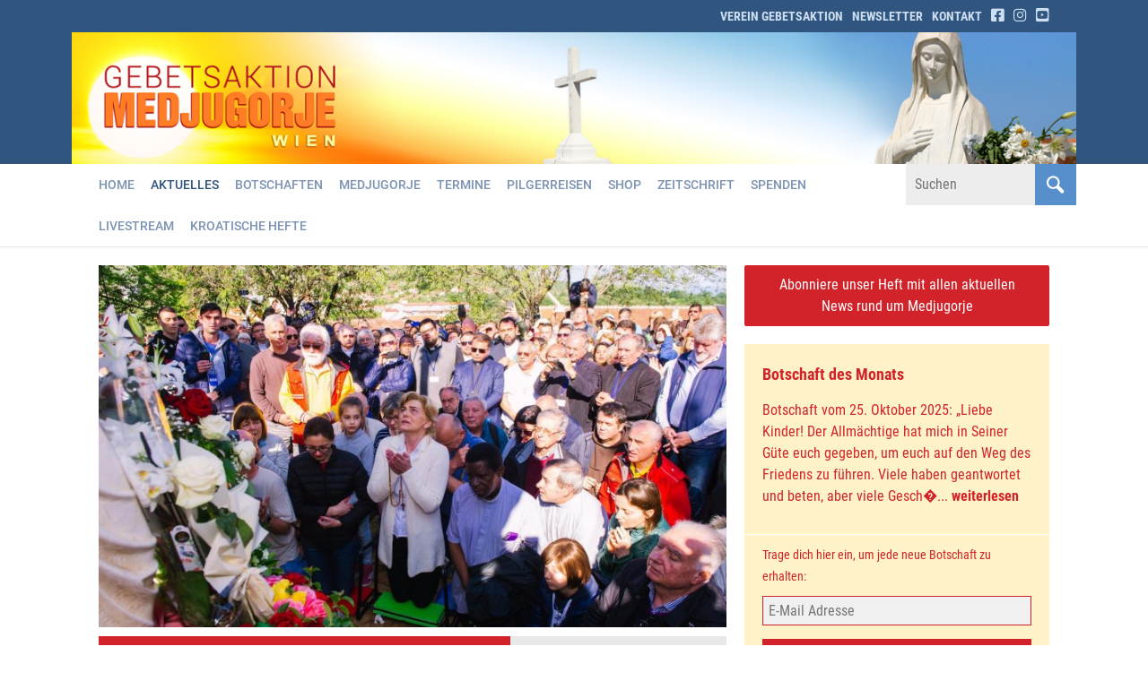

--- FILE ---
content_type: text/html; charset=UTF-8
request_url: https://www.gebetsaktion.at/aktuelles/botschaft-der-muttergottes-vom-2-juni-2019/
body_size: 28424
content:
<!DOCTYPE html>
<html dir="ltr" lang="de-DE">
<head><meta charset="UTF-8" /><script>if(navigator.userAgent.match(/MSIE|Internet Explorer/i)||navigator.userAgent.match(/Trident\/7\..*?rv:11/i)){var href=document.location.href;if(!href.match(/[?&]nowprocket/)){if(href.indexOf("?")==-1){if(href.indexOf("#")==-1){document.location.href=href+"?nowprocket=1"}else{document.location.href=href.replace("#","?nowprocket=1#")}}else{if(href.indexOf("#")==-1){document.location.href=href+"&nowprocket=1"}else{document.location.href=href.replace("#","&nowprocket=1#")}}}}</script><script>(()=>{class RocketLazyLoadScripts{constructor(){this.v="2.0.3",this.userEvents=["keydown","keyup","mousedown","mouseup","mousemove","mouseover","mouseenter","mouseout","mouseleave","touchmove","touchstart","touchend","touchcancel","wheel","click","dblclick","input","visibilitychange"],this.attributeEvents=["onblur","onclick","oncontextmenu","ondblclick","onfocus","onmousedown","onmouseenter","onmouseleave","onmousemove","onmouseout","onmouseover","onmouseup","onmousewheel","onscroll","onsubmit"]}async t(){this.i(),this.o(),/iP(ad|hone)/.test(navigator.userAgent)&&this.h(),this.u(),this.l(this),this.m(),this.k(this),this.p(this),this._(),await Promise.all([this.R(),this.L()]),this.lastBreath=Date.now(),this.S(this),this.P(),this.D(),this.O(),this.M(),await this.C(this.delayedScripts.normal),await this.C(this.delayedScripts.defer),await this.C(this.delayedScripts.async),this.F("domReady"),await this.T(),await this.j(),await this.I(),this.F("windowLoad"),await this.A(),window.dispatchEvent(new Event("rocket-allScriptsLoaded")),this.everythingLoaded=!0,this.lastTouchEnd&&await new Promise((t=>setTimeout(t,500-Date.now()+this.lastTouchEnd))),this.H(),this.F("all"),this.U(),this.W()}i(){this.CSPIssue=sessionStorage.getItem("rocketCSPIssue"),document.addEventListener("securitypolicyviolation",(t=>{this.CSPIssue||"script-src-elem"!==t.violatedDirective||"data"!==t.blockedURI||(this.CSPIssue=!0,sessionStorage.setItem("rocketCSPIssue",!0))}),{isRocket:!0})}o(){window.addEventListener("pageshow",(t=>{this.persisted=t.persisted,this.realWindowLoadedFired=!0}),{isRocket:!0}),window.addEventListener("pagehide",(()=>{this.onFirstUserAction=null}),{isRocket:!0})}h(){let t;function e(e){t=e}window.addEventListener("touchstart",e,{isRocket:!0}),window.addEventListener("touchend",(function i(o){Math.abs(o.changedTouches[0].pageX-t.changedTouches[0].pageX)<10&&Math.abs(o.changedTouches[0].pageY-t.changedTouches[0].pageY)<10&&o.timeStamp-t.timeStamp<200&&(o.target.dispatchEvent(new PointerEvent("click",{target:o.target,bubbles:!0,cancelable:!0,detail:1})),event.preventDefault(),window.removeEventListener("touchstart",e,{isRocket:!0}),window.removeEventListener("touchend",i,{isRocket:!0}))}),{isRocket:!0})}q(t){this.userActionTriggered||("mousemove"!==t.type||this.firstMousemoveIgnored?"keyup"===t.type||"mouseover"===t.type||"mouseout"===t.type||(this.userActionTriggered=!0,this.onFirstUserAction&&this.onFirstUserAction()):this.firstMousemoveIgnored=!0),"click"===t.type&&t.preventDefault(),this.savedUserEvents.length>0&&(t.stopPropagation(),t.stopImmediatePropagation()),"touchstart"===this.lastEvent&&"touchend"===t.type&&(this.lastTouchEnd=Date.now()),"click"===t.type&&(this.lastTouchEnd=0),this.lastEvent=t.type,this.savedUserEvents.push(t)}u(){this.savedUserEvents=[],this.userEventHandler=this.q.bind(this),this.userEvents.forEach((t=>window.addEventListener(t,this.userEventHandler,{passive:!1,isRocket:!0})))}U(){this.userEvents.forEach((t=>window.removeEventListener(t,this.userEventHandler,{passive:!1,isRocket:!0}))),this.savedUserEvents.forEach((t=>{t.target.dispatchEvent(new window[t.constructor.name](t.type,t))}))}m(){this.eventsMutationObserver=new MutationObserver((t=>{const e="return false";for(const i of t){if("attributes"===i.type){const t=i.target.getAttribute(i.attributeName);t&&t!==e&&(i.target.setAttribute("data-rocket-"+i.attributeName,t),i.target["rocket"+i.attributeName]=new Function("event",t),i.target.setAttribute(i.attributeName,e))}"childList"===i.type&&i.addedNodes.forEach((t=>{if(t.nodeType===Node.ELEMENT_NODE)for(const i of t.attributes)this.attributeEvents.includes(i.name)&&i.value&&""!==i.value&&(t.setAttribute("data-rocket-"+i.name,i.value),t["rocket"+i.name]=new Function("event",i.value),t.setAttribute(i.name,e))}))}})),this.eventsMutationObserver.observe(document,{subtree:!0,childList:!0,attributeFilter:this.attributeEvents})}H(){this.eventsMutationObserver.disconnect(),this.attributeEvents.forEach((t=>{document.querySelectorAll("[data-rocket-"+t+"]").forEach((e=>{e.setAttribute(t,e.getAttribute("data-rocket-"+t)),e.removeAttribute("data-rocket-"+t)}))}))}k(t){Object.defineProperty(HTMLElement.prototype,"onclick",{get(){return this.rocketonclick||null},set(e){this.rocketonclick=e,this.setAttribute(t.everythingLoaded?"onclick":"data-rocket-onclick","this.rocketonclick(event)")}})}S(t){function e(e,i){let o=e[i];e[i]=null,Object.defineProperty(e,i,{get:()=>o,set(s){t.everythingLoaded?o=s:e["rocket"+i]=o=s}})}e(document,"onreadystatechange"),e(window,"onload"),e(window,"onpageshow");try{Object.defineProperty(document,"readyState",{get:()=>t.rocketReadyState,set(e){t.rocketReadyState=e},configurable:!0}),document.readyState="loading"}catch(t){console.log("WPRocket DJE readyState conflict, bypassing")}}l(t){this.originalAddEventListener=EventTarget.prototype.addEventListener,this.originalRemoveEventListener=EventTarget.prototype.removeEventListener,this.savedEventListeners=[],EventTarget.prototype.addEventListener=function(e,i,o){o&&o.isRocket||!t.B(e,this)&&!t.userEvents.includes(e)||t.B(e,this)&&!t.userActionTriggered||e.startsWith("rocket-")||t.everythingLoaded?t.originalAddEventListener.call(this,e,i,o):t.savedEventListeners.push({target:this,remove:!1,type:e,func:i,options:o})},EventTarget.prototype.removeEventListener=function(e,i,o){o&&o.isRocket||!t.B(e,this)&&!t.userEvents.includes(e)||t.B(e,this)&&!t.userActionTriggered||e.startsWith("rocket-")||t.everythingLoaded?t.originalRemoveEventListener.call(this,e,i,o):t.savedEventListeners.push({target:this,remove:!0,type:e,func:i,options:o})}}F(t){"all"===t&&(EventTarget.prototype.addEventListener=this.originalAddEventListener,EventTarget.prototype.removeEventListener=this.originalRemoveEventListener),this.savedEventListeners=this.savedEventListeners.filter((e=>{let i=e.type,o=e.target||window;return"domReady"===t&&"DOMContentLoaded"!==i&&"readystatechange"!==i||("windowLoad"===t&&"load"!==i&&"readystatechange"!==i&&"pageshow"!==i||(this.B(i,o)&&(i="rocket-"+i),e.remove?o.removeEventListener(i,e.func,e.options):o.addEventListener(i,e.func,e.options),!1))}))}p(t){let e;function i(e){return t.everythingLoaded?e:e.split(" ").map((t=>"load"===t||t.startsWith("load.")?"rocket-jquery-load":t)).join(" ")}function o(o){function s(e){const s=o.fn[e];o.fn[e]=o.fn.init.prototype[e]=function(){return this[0]===window&&t.userActionTriggered&&("string"==typeof arguments[0]||arguments[0]instanceof String?arguments[0]=i(arguments[0]):"object"==typeof arguments[0]&&Object.keys(arguments[0]).forEach((t=>{const e=arguments[0][t];delete arguments[0][t],arguments[0][i(t)]=e}))),s.apply(this,arguments),this}}if(o&&o.fn&&!t.allJQueries.includes(o)){const e={DOMContentLoaded:[],"rocket-DOMContentLoaded":[]};for(const t in e)document.addEventListener(t,(()=>{e[t].forEach((t=>t()))}),{isRocket:!0});o.fn.ready=o.fn.init.prototype.ready=function(i){function s(){parseInt(o.fn.jquery)>2?setTimeout((()=>i.bind(document)(o))):i.bind(document)(o)}return t.realDomReadyFired?!t.userActionTriggered||t.fauxDomReadyFired?s():e["rocket-DOMContentLoaded"].push(s):e.DOMContentLoaded.push(s),o([])},s("on"),s("one"),s("off"),t.allJQueries.push(o)}e=o}t.allJQueries=[],o(window.jQuery),Object.defineProperty(window,"jQuery",{get:()=>e,set(t){o(t)}})}P(){const t=new Map;document.write=document.writeln=function(e){const i=document.currentScript,o=document.createRange(),s=i.parentElement;let n=t.get(i);void 0===n&&(n=i.nextSibling,t.set(i,n));const c=document.createDocumentFragment();o.setStart(c,0),c.appendChild(o.createContextualFragment(e)),s.insertBefore(c,n)}}async R(){return new Promise((t=>{this.userActionTriggered?t():this.onFirstUserAction=t}))}async L(){return new Promise((t=>{document.addEventListener("DOMContentLoaded",(()=>{this.realDomReadyFired=!0,t()}),{isRocket:!0})}))}async I(){return this.realWindowLoadedFired?Promise.resolve():new Promise((t=>{window.addEventListener("load",t,{isRocket:!0})}))}M(){this.pendingScripts=[];this.scriptsMutationObserver=new MutationObserver((t=>{for(const e of t)e.addedNodes.forEach((t=>{"SCRIPT"!==t.tagName||t.noModule||t.isWPRocket||this.pendingScripts.push({script:t,promise:new Promise((e=>{const i=()=>{const i=this.pendingScripts.findIndex((e=>e.script===t));i>=0&&this.pendingScripts.splice(i,1),e()};t.addEventListener("load",i,{isRocket:!0}),t.addEventListener("error",i,{isRocket:!0}),setTimeout(i,1e3)}))})}))})),this.scriptsMutationObserver.observe(document,{childList:!0,subtree:!0})}async j(){await this.J(),this.pendingScripts.length?(await this.pendingScripts[0].promise,await this.j()):this.scriptsMutationObserver.disconnect()}D(){this.delayedScripts={normal:[],async:[],defer:[]},document.querySelectorAll("script[type$=rocketlazyloadscript]").forEach((t=>{t.hasAttribute("data-rocket-src")?t.hasAttribute("async")&&!1!==t.async?this.delayedScripts.async.push(t):t.hasAttribute("defer")&&!1!==t.defer||"module"===t.getAttribute("data-rocket-type")?this.delayedScripts.defer.push(t):this.delayedScripts.normal.push(t):this.delayedScripts.normal.push(t)}))}async _(){await this.L();let t=[];document.querySelectorAll("script[type$=rocketlazyloadscript][data-rocket-src]").forEach((e=>{let i=e.getAttribute("data-rocket-src");if(i&&!i.startsWith("data:")){i.startsWith("//")&&(i=location.protocol+i);try{const o=new URL(i).origin;o!==location.origin&&t.push({src:o,crossOrigin:e.crossOrigin||"module"===e.getAttribute("data-rocket-type")})}catch(t){}}})),t=[...new Map(t.map((t=>[JSON.stringify(t),t]))).values()],this.N(t,"preconnect")}async $(t){if(await this.G(),!0!==t.noModule||!("noModule"in HTMLScriptElement.prototype))return new Promise((e=>{let i;function o(){(i||t).setAttribute("data-rocket-status","executed"),e()}try{if(navigator.userAgent.includes("Firefox/")||""===navigator.vendor||this.CSPIssue)i=document.createElement("script"),[...t.attributes].forEach((t=>{let e=t.nodeName;"type"!==e&&("data-rocket-type"===e&&(e="type"),"data-rocket-src"===e&&(e="src"),i.setAttribute(e,t.nodeValue))})),t.text&&(i.text=t.text),t.nonce&&(i.nonce=t.nonce),i.hasAttribute("src")?(i.addEventListener("load",o,{isRocket:!0}),i.addEventListener("error",(()=>{i.setAttribute("data-rocket-status","failed-network"),e()}),{isRocket:!0}),setTimeout((()=>{i.isConnected||e()}),1)):(i.text=t.text,o()),i.isWPRocket=!0,t.parentNode.replaceChild(i,t);else{const i=t.getAttribute("data-rocket-type"),s=t.getAttribute("data-rocket-src");i?(t.type=i,t.removeAttribute("data-rocket-type")):t.removeAttribute("type"),t.addEventListener("load",o,{isRocket:!0}),t.addEventListener("error",(i=>{this.CSPIssue&&i.target.src.startsWith("data:")?(console.log("WPRocket: CSP fallback activated"),t.removeAttribute("src"),this.$(t).then(e)):(t.setAttribute("data-rocket-status","failed-network"),e())}),{isRocket:!0}),s?(t.fetchPriority="high",t.removeAttribute("data-rocket-src"),t.src=s):t.src="data:text/javascript;base64,"+window.btoa(unescape(encodeURIComponent(t.text)))}}catch(i){t.setAttribute("data-rocket-status","failed-transform"),e()}}));t.setAttribute("data-rocket-status","skipped")}async C(t){const e=t.shift();return e?(e.isConnected&&await this.$(e),this.C(t)):Promise.resolve()}O(){this.N([...this.delayedScripts.normal,...this.delayedScripts.defer,...this.delayedScripts.async],"preload")}N(t,e){this.trash=this.trash||[];let i=!0;var o=document.createDocumentFragment();t.forEach((t=>{const s=t.getAttribute&&t.getAttribute("data-rocket-src")||t.src;if(s&&!s.startsWith("data:")){const n=document.createElement("link");n.href=s,n.rel=e,"preconnect"!==e&&(n.as="script",n.fetchPriority=i?"high":"low"),t.getAttribute&&"module"===t.getAttribute("data-rocket-type")&&(n.crossOrigin=!0),t.crossOrigin&&(n.crossOrigin=t.crossOrigin),t.integrity&&(n.integrity=t.integrity),t.nonce&&(n.nonce=t.nonce),o.appendChild(n),this.trash.push(n),i=!1}})),document.head.appendChild(o)}W(){this.trash.forEach((t=>t.remove()))}async T(){try{document.readyState="interactive"}catch(t){}this.fauxDomReadyFired=!0;try{await this.G(),document.dispatchEvent(new Event("rocket-readystatechange")),await this.G(),document.rocketonreadystatechange&&document.rocketonreadystatechange(),await this.G(),document.dispatchEvent(new Event("rocket-DOMContentLoaded")),await this.G(),window.dispatchEvent(new Event("rocket-DOMContentLoaded"))}catch(t){console.error(t)}}async A(){try{document.readyState="complete"}catch(t){}try{await this.G(),document.dispatchEvent(new Event("rocket-readystatechange")),await this.G(),document.rocketonreadystatechange&&document.rocketonreadystatechange(),await this.G(),window.dispatchEvent(new Event("rocket-load")),await this.G(),window.rocketonload&&window.rocketonload(),await this.G(),this.allJQueries.forEach((t=>t(window).trigger("rocket-jquery-load"))),await this.G();const t=new Event("rocket-pageshow");t.persisted=this.persisted,window.dispatchEvent(t),await this.G(),window.rocketonpageshow&&window.rocketonpageshow({persisted:this.persisted})}catch(t){console.error(t)}}async G(){Date.now()-this.lastBreath>45&&(await this.J(),this.lastBreath=Date.now())}async J(){return document.hidden?new Promise((t=>setTimeout(t))):new Promise((t=>requestAnimationFrame(t)))}B(t,e){return e===document&&"readystatechange"===t||(e===document&&"DOMContentLoaded"===t||(e===window&&"DOMContentLoaded"===t||(e===window&&"load"===t||e===window&&"pageshow"===t)))}static run(){(new RocketLazyLoadScripts).t()}}RocketLazyLoadScripts.run()})();</script>
	
	<title>Botschaft der Muttergottes vom 2. Juni 2019 &bull; Gebetsaktion Medjugorje Wien</title>
<style id="rocket-critical-css">@font-face{font-family:'Roboto Condensed';font-style:italic;font-weight:400;font-display:swap;src:url('https://www.gebetsaktion.at/cms/wp-content/uploads/omgf/omgf-stylesheet-84/roboto-condensed-italic-latin-ext-400.woff2') format('woff2');unicode-range:U+0100-024F,U+0259,U+1E00-1EFF,U+2020,U+20A0-20AB,U+20AD-20CF,U+2113,U+2C60-2C7F,U+A720-A7FF}@font-face{font-family:'Roboto Condensed';font-style:italic;font-weight:400;font-display:swap;src:url('https://www.gebetsaktion.at/cms/wp-content/uploads/omgf/omgf-stylesheet-84/roboto-condensed-italic-latin-400.woff2') format('woff2');unicode-range:U+0000-00FF,U+0131,U+0152-0153,U+02BB-02BC,U+02C6,U+02DA,U+02DC,U+2000-206F,U+2074,U+20AC,U+2122,U+2191,U+2193,U+2212,U+2215,U+FEFF,U+FFFD}@font-face{font-family:'Roboto Condensed';font-style:italic;font-weight:700;font-display:swap;src:url('https://www.gebetsaktion.at/cms/wp-content/uploads/omgf/omgf-stylesheet-84/roboto-condensed-italic-latin-ext-700.woff2') format('woff2');unicode-range:U+0100-024F,U+0259,U+1E00-1EFF,U+2020,U+20A0-20AB,U+20AD-20CF,U+2113,U+2C60-2C7F,U+A720-A7FF}@font-face{font-family:'Roboto Condensed';font-style:italic;font-weight:700;font-display:swap;src:url('https://www.gebetsaktion.at/cms/wp-content/uploads/omgf/omgf-stylesheet-84/roboto-condensed-italic-latin-700.woff2') format('woff2');unicode-range:U+0000-00FF,U+0131,U+0152-0153,U+02BB-02BC,U+02C6,U+02DA,U+02DC,U+2000-206F,U+2074,U+20AC,U+2122,U+2191,U+2193,U+2212,U+2215,U+FEFF,U+FFFD}@font-face{font-family:'Roboto Condensed';font-style:normal;font-weight:400;font-display:swap;src:url('https://www.gebetsaktion.at/cms/wp-content/uploads/omgf/omgf-stylesheet-84/roboto-condensed-normal-latin-ext-400.woff2') format('woff2');unicode-range:U+0100-024F,U+0259,U+1E00-1EFF,U+2020,U+20A0-20AB,U+20AD-20CF,U+2113,U+2C60-2C7F,U+A720-A7FF}@font-face{font-family:'Roboto Condensed';font-style:normal;font-weight:400;font-display:swap;src:url('https://www.gebetsaktion.at/cms/wp-content/uploads/omgf/omgf-stylesheet-84/roboto-condensed-normal-latin-400.woff2') format('woff2');unicode-range:U+0000-00FF,U+0131,U+0152-0153,U+02BB-02BC,U+02C6,U+02DA,U+02DC,U+2000-206F,U+2074,U+20AC,U+2122,U+2191,U+2193,U+2212,U+2215,U+FEFF,U+FFFD}@font-face{font-family:'Roboto Condensed';font-style:normal;font-weight:700;font-display:swap;src:url('https://www.gebetsaktion.at/cms/wp-content/uploads/omgf/omgf-stylesheet-84/roboto-condensed-normal-latin-ext-700.woff2') format('woff2');unicode-range:U+0100-024F,U+0259,U+1E00-1EFF,U+2020,U+20A0-20AB,U+20AD-20CF,U+2113,U+2C60-2C7F,U+A720-A7FF}@font-face{font-family:'Roboto Condensed';font-style:normal;font-weight:700;font-display:swap;src:url('https://www.gebetsaktion.at/cms/wp-content/uploads/omgf/omgf-stylesheet-84/roboto-condensed-normal-latin-700.woff2') format('woff2');unicode-range:U+0000-00FF,U+0131,U+0152-0153,U+02BB-02BC,U+02C6,U+02DA,U+02DC,U+2000-206F,U+2074,U+20AC,U+2122,U+2191,U+2193,U+2212,U+2215,U+FEFF,U+FFFD}body,input{font-family:'Roboto Condensed',arial,sans-serif;-webkit-font-smoothing:antialiased;-moz-osx-font-smoothing:grayscale}body{font-size:16px;line-height:1.5;color:#292929;color:#646464}#top{height:35px;line-height:35px}#header{width:100%;background:#305680}.mobile{display:none}.nomobile{display:none}#container{padding:20px 0}#content{min-height:150px}.postinfo{display:none;height:0px;overflow:hidden;text-indent:-9999px}a{text-decoration:none;color:#d2232a}strong{font-weight:700}h2{font-size:24px;font-weight:700;text-transform:uppercase}h2.pagetitle{background:#e8e8e8;margin:0 0 40px 0}h2.pagetitle span{background:#d2232a;line-height:40px;font-size:20px;display:inline-block;padding:0 15px 2px 15px;color:#fff;text-transform:uppercase;font-weight:700}h3{font-size:18px;margin:30px 0 20px 0;letter-spacing:0.03em}h3.sectionheader{font-size:16px;background:#e8e8e8;margin:0 0 10px 0}h3.sectionheader span{background:#d2232a;line-height:31px;font-size:14px;display:inline-block;padding:0 12px 1px 12px;color:#fff;text-transform:uppercase;font-weight:700}#botschaft h3{font-size:18px;font-weight:700;margin-bottom:15px;letter-spacing:0}p{margin:0 0 10px 0}#content ul li{list-style-type:disc;margin-left:20px}.nomargin{margin:0}.marginb10{margin-bottom:10px}.marginb15{margin-bottom:15px}.section{padding-bottom:40px}.greybox{background:#f2f2f2}.yellowsection{background:#fef3c8;color:#d2232a}#botschaft{padding:20px 20px;border-bottom:1px solid #fff}#newsletter{padding:10px 20px}#newsletter small{font-size:14px}#botschaft a{display:block;color:#d2232a}p.date{color:#c8c8c8;font-weight:700}#heft .greybox{position:relative}#heft img{margin:0 auto}#content ul.essb_links_list li{text-align:center;float:none;display:inline-block;margin-left:0!important}.essb_network_name{padding-top:1px}.essb_links.essb_template_metro-retina li a{font-family:'Roboto Condensed',Arial,Helvetica,sans-serif!important;text-transform:uppercase;font-size:12px!important;font-weight:500;padding:5px 12px 6px 6px!important;margin:0 10px 0 0!important}a.button{width:100%;display:block;text-align:center;text-decoration:none;background:#d2232a;color:#fff;padding:10px 20px;-webkit-border-radius:2px;-moz-border-radius:2px;border-radius:2px}#totop{position:fixed;right:10px;bottom:30px;width:35px;height:35px;z-index:999;display:none}#totop a{text-align:center;display:block;width:35px;height:35px;line-height:40px;font-size:20px;color:#fff;text-decoration:none;background:#305680;border:1px solid #fff}#totop .icon{position:relative;top:-2px}input{-webkit-appearance:none!important;-webkit-border-radius:0!important}.mc4wp-form-fields p{line-height:1.8;margin-bottom:5px}.mc4wp-form-fields label{display:none}.mc4wp-form-fields input{width:100%;max-width:600px}.mc4wp-form-fields input[type="email"],.mc4wp-form-fields input[type="submit"]{-webkit-appearance:none;-webkit-border-radius:0px;-moz-border-radius:0px;border-radius:0px;line-height:1.2;font-size:16px;background:#f0f0f0;padding:6px;border:1px solid #d2232a;font-weight:normal}.mc4wp-form-fields input[type="submit"]{display:inline-block;margin-bottom:0;text-align:center;vertical-align:middle;background-image:none;white-space:nowrap;padding:4px 40px;border:1px solid #d2232a;background:#d2232a;color:#fff;font-weight:700;margin-top:10px;-webkit-border-radius:2px;-moz-border-radius:2px;border-radius:2px}.suchform{width:190px!important}@media (max-width:1180px){.suchform{width:100%!important}}.suchform *{border:0!important}.suchform .screen-reader-text{display:none}.suchfeld{height:46px;float:left;width:calc(100% - 46px);font-size:16px;background:#ededed;padding:0 10px}.suchsubmit{width:46px;height:46px;padding:0;text-indent:-9999px;float:left;background-color:#578fcc;background:#578fcc url(https://www.gebetsaktion.at/cms/wp-content/themes/gebetsaktion/images/suche.png) center center no-repeat;background-size:20px 20px}@media (max-width:480px){input[type="text"],input[type="email"]{width:100%}input,input[type="text"],input[type="email"],input[type="search"]{font-size:16px}}@media (max-width:767px){.mobile{display:block}}@media (max-width:768px){#newsletter{margin-bottom:20px}.essb_links.essb_template_metro-retina li a{padding:5px!important}.essb_icon{margin:0!important}.essb_network_name{display:none!important}}@media (min-width:768px){.essb_link_whatsapp,.essb_link_sms{display:none!important}.nomobile{display:block}}@media (min-width:1300px){.suchform{width:200px!important}}.fab{-moz-osx-font-smoothing:grayscale;-webkit-font-smoothing:antialiased;display:var(--fa-display,inline-block);font-style:normal;font-variant:normal;line-height:1;text-rendering:auto}:host,:root{--fa-font-brands:normal 400 1em/1 "Font Awesome 6 Brands"}@font-face{font-family:"Font Awesome 6 Brands";font-style:normal;font-weight:400;font-display:swap;src:url(https://www.gebetsaktion.at/cms/wp-content/plugins/menu-icons/css/fontawesome/webfonts/fa-brands-400.woff2) format("woff2"),url(https://www.gebetsaktion.at/cms/wp-content/plugins/menu-icons/css/fontawesome/webfonts/fa-brands-400.ttf) format("truetype")}.fab{font-family:"Font Awesome 6 Brands";font-weight:400}.fa-instagram:before{content:"\f16d"}.fa-facebook-square:before{content:"\f082"}.fa-youtube-square:before{content:"\f431"}:host,:root{--fa-font-regular:normal 400 1em/1 "Font Awesome 6 Free"}:host,:root{--fa-font-solid:normal 900 1em/1 "Font Awesome 6 Free"}.menu-item i._mi{display:inline-block;vertical-align:middle}.menu-item i._mi{width:auto;height:auto;margin-top:-.265em;font-size:1.2em;line-height:1}.visuallyhidden{overflow:hidden;clip:rect(0 0 0 0);position:absolute;width:1px;height:1px;margin:-1px;padding:0;border:0}.screen-reader-text{display:none}@font-face{font-family:"essb";src:url(https://www.gebetsaktion.at/cms/wp-content/plugins/easy-social-share-buttons3/assets/fonts/essb.eot);src:url(https://www.gebetsaktion.at/cms/wp-content/plugins/easy-social-share-buttons3/assets/fonts/essb.eot?#iefix) format("embedded-opentype"),url(https://www.gebetsaktion.at/cms/wp-content/plugins/easy-social-share-buttons3/assets/fonts/essb.woff) format("woff"),url(https://www.gebetsaktion.at/cms/wp-content/plugins/easy-social-share-buttons3/assets/fonts/essb.ttf) format("truetype"),url(https://www.gebetsaktion.at/cms/wp-content/plugins/easy-social-share-buttons3/assets/fonts/essb.svg#essb) format("svg");font-weight:normal;font-style:normal;font-display:swap}[class*=" essb_icon_"]:before{font-family:"essb"!important;font-style:normal!important;font-weight:normal!important;font-variant:normal!important;text-transform:none!important;speak:none;line-height:1;-webkit-font-smoothing:antialiased;-moz-osx-font-smoothing:grayscale}.essb_icon_whatsapp:before{content:"\4a"}.essb_icon_sms:before{content:"\30"}.essb_links li,.essb_links li a,.essb_links li a .essb_icon,.essb_links li a .essb_network_name{font-size:100%;background-image:none;line-height:1em;text-transform:none;font-weight:normal;margin:0;padding:0;border:0;outline:0;-webkit-box-sizing:content-box;box-sizing:content-box;-webkit-transform:translate3d(0,0,0);transform:translate3d(0,0,0);-webkit-font-smoothing:antialiased}.essb_links li{padding:0!important;margin:0!important;list-style:none!important}.essb_links li,.essb_links li a,.essb_links li a .essb_icon,.essb_links li a .essb_network_name{display:inline-block;vertical-align:middle}.essb_links li a{margin:2px 5px 2px 0;color:#fff!important;text-decoration:none;font-size:100%;background-clip:padding-box}.essb_links .essb_icon{width:36px;height:36px;background-position:center;background-repeat:no-repeat}.essb_links .essb_icon:before{font-size:18px!important;text-align:center;position:absolute;top:9px;left:9px}.essb_links li a .essb_network_name{margin-right:15px;font-size:14px}.essb_links .essb-s-c-light{color:#fff!important;fill:#fff}.essb_links .essb-s-bg-network{background-color:var(--essb-network)!important}.essb_links .essb_link_whatsapp{--essb-network:#1D9E11}.essb_links .essb_link_sms{--essb-network:#4ea546}.essb_mailform_shadow{position:fixed;height:100%;width:100%;top:0;left:0;background:rgba(0,0,0,0.4);z-index:1100;display:none}.essb_mailform{background-color:#ffffff;z-index:1101;-webkit-box-shadow:0 0 20px rgba(0,0,0,0.3);box-shadow:0 0 20px rgba(0,0,0,0.3);display:none;color:#111;-webkit-border-radius:3px;border-radius:3px;width:300px}.essb_mailform_header{background:#3B5897;color:#fff;line-height:60px}.essb_mailform_header div{font-size:16px;font-weight:600;padding:0 15px}.essb_mailform_content{padding:20px;margin:0}.essb_mailform_content .essb_mailform_content_input{background:#fff;border:1px solid #D9D9D9;border-radius:4px;box-shadow:none;font-size:14px;line-height:16px;padding:8px;margin-bottom:15px;width:100%;display:block}.essb_mailform_content .essb_mailform_content_button{font-weight:bold;padding:8px 20px;text-align:center;background-color:#3B5897;color:#fff;font-size:13px;line-height:16px;border:0px;box-shadow:none;border-radius:16px}.essb_mailform_content .essb_mailform_content_button:nth-child(1){margin-right:10px}.essb_mailform_content .essb_mailform_content_buttons{border-top:1px solid #e3e3e3;padding-top:10px;text-align:center}</style>
	
	<meta name="viewport" content="width=device-width, initial-scale=1">
	
	<link href='//www.gebetsaktion.at/cms/wp-content/uploads/omgf/omgf-stylesheet-58/omgf-stylesheet-58.css?ver=1665144181' data-rocket-async="style" as="style" onload="this.onload=null;this.rel='stylesheet'" onerror="this.removeAttribute('data-rocket-async')"  rel='preload' type='text/css'>
	<link href='//www.gebetsaktion.at/cms/wp-content/uploads/omgf/omgf-stylesheet-84/omgf-stylesheet-84.css?ver=1665144181' data-rocket-async="style" as="style" onload="this.onload=null;this.rel='stylesheet'" onerror="this.removeAttribute('data-rocket-async')"  rel='preload' type='text/css'>
	
	<link rel="preload" type="text/css" media="all" href="https://www.gebetsaktion.at/cms/wp-content/themes/gebetsaktion/style.css?1699881431" data-rocket-async="style" as="style" onload="this.onload=null;this.rel='stylesheet'" onerror="this.removeAttribute('data-rocket-async')"  />
	<link rel="shortcut icon" type="image/x-icon" href="https://www.gebetsaktion.at/favicon.ico">
	
	<!--[if lt IE 9]>
		<meta http-equiv="X-UA-Compatible" content="IE=edge,chrome=1">
		<script type="text/javascript" src="https://html5shiv.googlecode.com/svn/trunk/html5.js"></script>
	<![endif]-->
	
	<meta name="robots"	content="noodp" />
	
	<meta name='robots' content='index, follow, max-image-preview:large, max-snippet:-1, max-video-preview:-1' />
	<style>img:is([sizes="auto" i], [sizes^="auto," i]) { contain-intrinsic-size: 3000px 1500px }</style>
	
	<link rel="canonical" href="https://www.gebetsaktion.at/aktuelles/botschaft-der-muttergottes-vom-2-juni-2019/" />
	<meta property="og:locale" content="de_DE" />
	<meta property="og:type" content="article" />
	<meta property="og:title" content="Botschaft der Muttergottes vom 2. Juni 2019 &#8226; Aktuelles &#8226; Gebetsaktion Medjugorje Wien" />
	<meta property="og:description" content="„Liebe Kinder, nur ein reines und offenes Herz wird bewirken, dass ihr meinen Sohn wahrhaftig kennen lernt und dass alle, die Seine Liebe nicht kennen, sie durch euch kennen lernen. Nur die Liebe wird bewirken, dass ihr begreift, dass sie stärker ist als der Tod, denn die wahre Liebe hat den Tod besiegt und hat [&hellip;]" />
	<meta property="og:url" content="https://www.gebetsaktion.at/aktuelles/botschaft-der-muttergottes-vom-2-juni-2019/" />
	<meta property="og:site_name" content="Gebetsaktion Medjugorje Wien" />
	<meta property="article:publisher" content="https://www.facebook.com/gebetsaktion/" />
	<meta property="article:published_time" content="2019-06-02T14:26:14+00:00" />
	<meta property="article:modified_time" content="2019-07-29T11:12:22+00:00" />
	<meta name="author" content="redaktion" />
	<meta name="twitter:card" content="summary_large_image" />
	<meta name="twitter:creator" content="@Medjugorje_GAM" />
	<meta name="twitter:site" content="@Medjugorje_GAM" />
	<script type="application/ld+json" class="yoast-schema-graph">{"@context":"https://schema.org","@graph":[{"@type":"Article","@id":"https://www.gebetsaktion.at/aktuelles/botschaft-der-muttergottes-vom-2-juni-2019/#article","isPartOf":{"@id":"https://www.gebetsaktion.at/aktuelles/botschaft-der-muttergottes-vom-2-juni-2019/"},"author":{"name":"redaktion","@id":"https://www.gebetsaktion.at/#/schema/person/4b902c25af4132ad45ff2d23c8fdace8"},"headline":"Botschaft der Muttergottes vom 2. Juni 2019","datePublished":"2019-06-02T14:26:14+00:00","dateModified":"2019-07-29T11:12:22+00:00","mainEntityOfPage":{"@id":"https://www.gebetsaktion.at/aktuelles/botschaft-der-muttergottes-vom-2-juni-2019/"},"wordCount":245,"publisher":{"@id":"https://www.gebetsaktion.at/#organization"},"articleSection":["Aktuelles"],"inLanguage":"de"},{"@type":"WebPage","@id":"https://www.gebetsaktion.at/aktuelles/botschaft-der-muttergottes-vom-2-juni-2019/","url":"https://www.gebetsaktion.at/aktuelles/botschaft-der-muttergottes-vom-2-juni-2019/","name":"Botschaft der Muttergottes vom 2. Juni 2019 &#8226; Aktuelles &#8226; Gebetsaktion Medjugorje Wien","isPartOf":{"@id":"https://www.gebetsaktion.at/#website"},"datePublished":"2019-06-02T14:26:14+00:00","dateModified":"2019-07-29T11:12:22+00:00","breadcrumb":{"@id":"https://www.gebetsaktion.at/aktuelles/botschaft-der-muttergottes-vom-2-juni-2019/#breadcrumb"},"inLanguage":"de","potentialAction":[{"@type":"ReadAction","target":["https://www.gebetsaktion.at/aktuelles/botschaft-der-muttergottes-vom-2-juni-2019/"]}]},{"@type":"BreadcrumbList","@id":"https://www.gebetsaktion.at/aktuelles/botschaft-der-muttergottes-vom-2-juni-2019/#breadcrumb","itemListElement":[{"@type":"ListItem","position":1,"name":"Home","item":"https://www.gebetsaktion.at/"},{"@type":"ListItem","position":2,"name":"Botschaft der Muttergottes vom 2. Juni 2019"}]},{"@type":"WebSite","@id":"https://www.gebetsaktion.at/#website","url":"https://www.gebetsaktion.at/","name":"Gebetsaktion Medjugorje Wien","description":"Verein &quot;Gebetsaktion - Maria Königin des Friedens - Medjugorje&quot;","publisher":{"@id":"https://www.gebetsaktion.at/#organization"},"potentialAction":[{"@type":"SearchAction","target":{"@type":"EntryPoint","urlTemplate":"https://www.gebetsaktion.at/?s={search_term_string}"},"query-input":{"@type":"PropertyValueSpecification","valueRequired":true,"valueName":"search_term_string"}}],"inLanguage":"de"},{"@type":"Organization","@id":"https://www.gebetsaktion.at/#organization","name":"Gebetsaktion Medjugorje","url":"https://www.gebetsaktion.at/","logo":{"@type":"ImageObject","inLanguage":"de","@id":"https://www.gebetsaktion.at/#/schema/logo/image/","url":"https://www.gebetsaktion.at/cms/media/IMG_0674-scaled.jpg","contentUrl":"https://www.gebetsaktion.at/cms/media/IMG_0674-scaled.jpg","width":2560,"height":1707,"caption":"Gebetsaktion Medjugorje"},"image":{"@id":"https://www.gebetsaktion.at/#/schema/logo/image/"},"sameAs":["https://www.facebook.com/gebetsaktion/","https://x.com/Medjugorje_GAM","https://www.youtube.com/user/gebetsaktion"]},{"@type":"Person","@id":"https://www.gebetsaktion.at/#/schema/person/4b902c25af4132ad45ff2d23c8fdace8","name":"redaktion"}]}</script>



<link rel='preload'  href='https://www.gebetsaktion.at/cms/wp-content/plugins/menu-icons/css/fontawesome/css/all.min.css?ver=5.15.4' data-rocket-async="style" as="style" onload="this.onload=null;this.rel='stylesheet'" onerror="this.removeAttribute('data-rocket-async')"  type='text/css' media='all' />
<link rel='preload'  href='https://www.gebetsaktion.at/cms/wp-content/plugins/menu-icons/css/extra.min.css?ver=0.13.18' data-rocket-async="style" as="style" onload="this.onload=null;this.rel='stylesheet'" onerror="this.removeAttribute('data-rocket-async')"  type='text/css' media='all' />
<link rel='preload'  href='https://www.gebetsaktion.at/cms/wp-content/plugins/responsive-lightbox/assets/swipebox/swipebox.min.css?ver=1.5.2' data-rocket-async="style" as="style" onload="this.onload=null;this.rel='stylesheet'" onerror="this.removeAttribute('data-rocket-async')"  type='text/css' media='all' />
<style id='woocommerce-inline-inline-css' type='text/css'>
.woocommerce form .form-row .required { visibility: visible; }
</style>
<link rel='preload'  href='https://www.gebetsaktion.at/cms/wp-content/themes/gebetsaktion/css/woocommerce.css?ver=6.8.3' data-rocket-async="style" as="style" onload="this.onload=null;this.rel='stylesheet'" onerror="this.removeAttribute('data-rocket-async')"  type='text/css' media='all' />
<link rel='preload'  href='https://www.gebetsaktion.at/cms/wp-content/plugins/3d-flipbook-dflip-lite/assets/css/dflip.min.css?ver=2.3.75' data-rocket-async="style" as="style" onload="this.onload=null;this.rel='stylesheet'" onerror="this.removeAttribute('data-rocket-async')"  type='text/css' media='all' />
<link rel='preload'  href='https://www.gebetsaktion.at/cms/wp-content/plugins/easy-social-share-buttons3/assets/modules/subscribe-forms.css?ver=9.2' data-rocket-async="style" as="style" onload="this.onload=null;this.rel='stylesheet'" onerror="this.removeAttribute('data-rocket-async')"  type='text/css' media='all' />
<link rel='preload'  href='https://www.gebetsaktion.at/cms/wp-content/plugins/easy-social-share-buttons3/assets/modules/click-to-tweet.css?ver=9.2' data-rocket-async="style" as="style" onload="this.onload=null;this.rel='stylesheet'" onerror="this.removeAttribute('data-rocket-async')"  type='text/css' media='all' />
<link rel='preload'  href='https://www.gebetsaktion.at/cms/wp-content/plugins/easy-social-share-buttons3/assets/css/easy-social-share-buttons.css?ver=9.2' data-rocket-async="style" as="style" onload="this.onload=null;this.rel='stylesheet'" onerror="this.removeAttribute('data-rocket-async')"  type='text/css' media='all' />
<link rel='preload'  href='https://www.gebetsaktion.at/cms/wp-content/cache/borlabs-cookie/borlabs-cookie_1_de.css?ver=2.3.3-14' data-rocket-async="style" as="style" onload="this.onload=null;this.rel='stylesheet'" onerror="this.removeAttribute('data-rocket-async')"  type='text/css' media='all' />
<script type="rocketlazyloadscript" data-rocket-type="text/javascript" data-rocket-src="https://www.gebetsaktion.at/cms/wp-includes/js/jquery/jquery.min.js?ver=3.7.1" id="jquery-core-js" data-rocket-defer defer></script>
<script type="rocketlazyloadscript" data-rocket-type="text/javascript" data-rocket-src="https://www.gebetsaktion.at/cms/wp-includes/js/jquery/jquery-migrate.min.js?ver=3.4.1" id="jquery-migrate-js" data-rocket-defer defer></script>
<script type="rocketlazyloadscript" data-rocket-type="text/javascript" data-rocket-src="https://www.gebetsaktion.at/cms/wp-content/plugins/responsive-lightbox/assets/infinitescroll/infinite-scroll.pkgd.min.js?ver=4.0.1" id="responsive-lightbox-infinite-scroll-js" data-rocket-defer defer></script>
<script type="rocketlazyloadscript" data-rocket-type="text/javascript" data-rocket-src="https://www.gebetsaktion.at/cms/wp-content/plugins/woocommerce/assets/js/jquery-blockui/jquery.blockUI.min.js?ver=2.7.0-wc.9.4.2" id="jquery-blockui-js" defer="defer" data-wp-strategy="defer"></script>
<script type="text/javascript" id="wc-add-to-cart-js-extra">
/* <![CDATA[ */
var wc_add_to_cart_params = {"ajax_url":"\/cms\/wp-admin\/admin-ajax.php","wc_ajax_url":"\/?wc-ajax=%%endpoint%%","i18n_view_cart":"Warenkorb anzeigen","cart_url":"https:\/\/www.gebetsaktion.at\/shop\/warenkorb\/","is_cart":"","cart_redirect_after_add":"yes"};
/* ]]> */
</script>
<script type="rocketlazyloadscript" data-rocket-type="text/javascript" data-rocket-src="https://www.gebetsaktion.at/cms/wp-content/plugins/woocommerce/assets/js/frontend/add-to-cart.min.js?ver=9.4.2" id="wc-add-to-cart-js" defer="defer" data-wp-strategy="defer"></script>
<script type="rocketlazyloadscript" data-rocket-type="text/javascript" data-rocket-src="https://www.gebetsaktion.at/cms/wp-content/plugins/woocommerce/assets/js/js-cookie/js.cookie.min.js?ver=2.1.4-wc.9.4.2" id="js-cookie-js" defer="defer" data-wp-strategy="defer"></script>
<script type="text/javascript" id="woocommerce-js-extra">
/* <![CDATA[ */
var woocommerce_params = {"ajax_url":"\/cms\/wp-admin\/admin-ajax.php","wc_ajax_url":"\/?wc-ajax=%%endpoint%%"};
/* ]]> */
</script>
<script type="rocketlazyloadscript" data-rocket-type="text/javascript" data-rocket-src="https://www.gebetsaktion.at/cms/wp-content/plugins/woocommerce/assets/js/frontend/woocommerce.min.js?ver=9.4.2" id="woocommerce-js" defer="defer" data-wp-strategy="defer"></script>
<script type="text/javascript" id="borlabs-cookie-prioritize-js-extra">
/* <![CDATA[ */
var borlabsCookiePrioritized = {"domain":"www.gebetsaktion.at","path":"\/","version":"1","bots":"1","optInJS":{"statistics":{"google-analytics":"[base64]"}}};
/* ]]> */
</script>
<script type="rocketlazyloadscript" data-rocket-type="text/javascript" data-rocket-src="https://www.gebetsaktion.at/cms/wp-content/plugins/borlabs-cookie/assets/javascript/borlabs-cookie-prioritize.min.js?ver=2.3.3" id="borlabs-cookie-prioritize-js" data-rocket-defer defer></script>
<link rel="https://api.w.org/" href="https://www.gebetsaktion.at/wp-json/" /><link rel="alternate" title="JSON" type="application/json" href="https://www.gebetsaktion.at/wp-json/wp/v2/posts/8668" /><link rel='shortlink' href='https://www.gebetsaktion.at/?p=8668' />
<link rel="alternate" title="oEmbed (JSON)" type="application/json+oembed" href="https://www.gebetsaktion.at/wp-json/oembed/1.0/embed?url=https%3A%2F%2Fwww.gebetsaktion.at%2Faktuelles%2Fbotschaft-der-muttergottes-vom-2-juni-2019%2F" />
<link rel="alternate" title="oEmbed (XML)" type="text/xml+oembed" href="https://www.gebetsaktion.at/wp-json/oembed/1.0/embed?url=https%3A%2F%2Fwww.gebetsaktion.at%2Faktuelles%2Fbotschaft-der-muttergottes-vom-2-juni-2019%2F&#038;format=xml" />
	<noscript><style>.woocommerce-product-gallery{ opacity: 1 !important; }</style></noscript>
	<script type="rocketlazyloadscript">
if('0' === '1') {
    window.dataLayer = window.dataLayer || [];
    function gtag(){dataLayer.push(arguments);}
    gtag('consent', 'default', {
       'ad_storage': 'denied',
       'analytics_storage': 'denied'
    });
    gtag("js", new Date());

    gtag("config", "G-4YSCEPDG30", { "anonymize_ip": true });

    (function (w, d, s, i) {
    var f = d.getElementsByTagName(s)[0],
        j = d.createElement(s);
    j.async = true;
    j.src =
        "https://www.googletagmanager.com/gtag/js?id=" + i;
    f.parentNode.insertBefore(j, f);
    })(window, document, "script", "G-4YSCEPDG30");
}
</script><style class='wp-fonts-local' type='text/css'>
@font-face{font-family:Inter;font-style:normal;font-weight:300 900;font-display:fallback;src:url('https://www.gebetsaktion.at/cms/wp-content/plugins/woocommerce/assets/fonts/Inter-VariableFont_slnt,wght.woff2') format('woff2');font-stretch:normal;}
@font-face{font-family:Cardo;font-style:normal;font-weight:400;font-display:fallback;src:url('https://www.gebetsaktion.at/cms/wp-content/plugins/woocommerce/assets/fonts/cardo_normal_400.woff2') format('woff2');}
</style>
<link rel="icon" href="https://www.gebetsaktion.at/cms/media/cropped-FavIcon-1-32x32.jpg" sizes="32x32" />
<link rel="icon" href="https://www.gebetsaktion.at/cms/media/cropped-FavIcon-1-192x192.jpg" sizes="192x192" />
<link rel="apple-touch-icon" href="https://www.gebetsaktion.at/cms/media/cropped-FavIcon-1-180x180.jpg" />
<meta name="msapplication-TileImage" content="https://www.gebetsaktion.at/cms/media/cropped-FavIcon-1-270x270.jpg" />
<script type="rocketlazyloadscript">
/*! loadCSS rel=preload polyfill. [c]2017 Filament Group, Inc. MIT License */
(function(w){"use strict";if(!w.loadCSS){w.loadCSS=function(){}}
var rp=loadCSS.relpreload={};rp.support=(function(){var ret;try{ret=w.document.createElement("link").relList.supports("preload")}catch(e){ret=!1}
return function(){return ret}})();rp.bindMediaToggle=function(link){var finalMedia=link.media||"all";function enableStylesheet(){link.media=finalMedia}
if(link.addEventListener){link.addEventListener("load",enableStylesheet)}else if(link.attachEvent){link.attachEvent("onload",enableStylesheet)}
setTimeout(function(){link.rel="stylesheet";link.media="only x"});setTimeout(enableStylesheet,3000)};rp.poly=function(){if(rp.support()){return}
var links=w.document.getElementsByTagName("link");for(var i=0;i<links.length;i++){var link=links[i];if(link.rel==="preload"&&link.getAttribute("as")==="style"&&!link.getAttribute("data-loadcss")){link.setAttribute("data-loadcss",!0);rp.bindMediaToggle(link)}}};if(!rp.support()){rp.poly();var run=w.setInterval(rp.poly,500);if(w.addEventListener){w.addEventListener("load",function(){rp.poly();w.clearInterval(run)})}else if(w.attachEvent){w.attachEvent("onload",function(){rp.poly();w.clearInterval(run)})}}
if(typeof exports!=="undefined"){exports.loadCSS=loadCSS}
else{w.loadCSS=loadCSS}}(typeof global!=="undefined"?global:this))
</script>	
<meta name="generator" content="WP Rocket 3.19.3" data-wpr-features="wpr_delay_js wpr_defer_js wpr_async_css wpr_desktop" /></head>

<body class="wp-singular post-template-default single single-post postid-8668 single-format-standard wp-theme-gebetsaktion theme-gebetsaktion woocommerce-no-js essb-9.2" ontouchstart="">

<div data-rocket-location-hash="29ccf98f054896b6f93ec33686d41ce1" id="fb-root"></div>
<script data-borlabs-script-blocker-id='fb-wall' type='text/template'>(function(d, s, id) {
  var js, fjs = d.getElementsByTagName(s)[0];
  if (d.getElementById(id)) return;
  js = d.createElement(s); js.id = id;
  js.src = "//connect.facebook.net/de_DE/sdk.js#xfbml=1&version=v2.5&appId=116278035100194";
  fjs.parentNode.insertBefore(js, fjs);
}(document, 'script', 'facebook-jssdk'));</script>

<header data-rocket-location-hash="c68188da780f11c554c4d18cceaef351" id="header">
    
    <div data-rocket-location-hash="432612a7aa0f3f46e3cacf0987f4094a" id="top">
    
    	<div data-rocket-location-hash="9970aa5c63fff5f55ea5a202a9da7f9f" class="outer">
    	
    		<div data-rocket-location-hash="69b9fb1f193a4210f809b01b04f66d7c" class="wrap clearfix">
    
    			<div class="col-xl-12 col-lg-12 col-md-12 col-sm-12 col-ms-12 col-xs-12">
    				
    				<nav id="meta">
    			
    					<div class="menu-meta-container"><ul id="menu-meta" class="menu"><li id="menu-item-81" class="menu-item menu-item-type-post_type menu-item-object-page menu-item-81"><a href="https://www.gebetsaktion.at/verein-gebetsaktion/">Verein Gebetsaktion</a></li>
<li id="menu-item-83" class="menu-item menu-item-type-post_type menu-item-object-page menu-item-83"><a href="https://www.gebetsaktion.at/newsletter/">Newsletter</a></li>
<li id="menu-item-82" class="menu-item menu-item-type-post_type menu-item-object-page menu-item-82"><a href="https://www.gebetsaktion.at/kontakt/">Kontakt</a></li>
<li id="menu-item-13435" class="menu-item menu-item-type-custom menu-item-object-custom menu-item-13435"><a href="https://www.facebook.com/gebetsaktion/"><i class="_mi fab fa-facebook-square" aria-hidden="true"></i><span class="visuallyhidden">Facebook</span></a></li>
<li id="menu-item-13436" class="menu-item menu-item-type-custom menu-item-object-custom menu-item-13436"><a href="https://www.instagram.com/medjugorje_gebetsaktion/"><i class="_mi fab fa-instagram" aria-hidden="true"></i><span class="visuallyhidden">Instagram</span></a></li>
<li id="menu-item-13437" class="menu-item menu-item-type-custom menu-item-object-custom menu-item-13437"><a href="https://www.youtube.com/user/gebetsaktion"><i class="_mi fab fa-youtube-square" aria-hidden="true"></i><span class="visuallyhidden">YouTube</span></a></li>
</ul></div>    					
    				</nav>
    				
    			</div>
    			
    		</div>
    		
    	</div>
    	
    </div>
    	
    <div data-rocket-location-hash="5e4b9e9418977c50ceb59e1cccf242d8" id="logo">
    
        <div data-rocket-location-hash="7d2cdc8ae06851f322c9618cc7f07ab4" class="outer">
        	
        	<h1><a rel="home" href="https://www.gebetsaktion.at" title="Gebetsaktion Medjugorje Wien - Verein &quot;Gebetsaktion &#8211; Maria Königin des Friedens &#8211; Medjugorje&quot;">
        		<img class="nomobile" src="https://www.gebetsaktion.at/cms/wp-content/themes/gebetsaktion/images/header.jpg" alt="Gebetsaktion Medjugorje Wien" />        		
        		<img class="mobile" src="https://www.gebetsaktion.at/cms/wp-content/themes/gebetsaktion/images/headermobile.jpg" alt="Gebetsaktion Medjugorje Wien" />
        	</a></h1>
        	
        </div>
        		
    </div>
    	
</header>
    
<nav id="nav">

    <div class="outer">

    	<div data-rocket-location-hash="bffc27d94bf680397b17c718c2a10221" class="wrap clearfix">
    	
    		<div class="col-xl-10 col-lg-10 col-md-12 col-sm-12 col-ms-12 col-xs-12">
    		
    			<div class="menu-main-container"><ul id="menu-main" class="menu"><li id="menu-item-43" class="menu-item menu-item-type-post_type menu-item-object-page menu-item-home menu-item-43"><a href="https://www.gebetsaktion.at/" title="Gebetsaktion Medjugorje Wien">Home</a></li>
<li id="menu-item-134" class="menu-item menu-item-type-taxonomy menu-item-object-category current-post-ancestor current-menu-parent current-post-parent menu-item-has-children menu-item-134"><a href="https://www.gebetsaktion.at/aktuelles/">Aktuelles</a>
<ul class="sub-menu">
	<li id="menu-item-1168" class="menu-item menu-item-type-taxonomy menu-item-object-category current-post-ancestor current-menu-parent current-post-parent menu-item-1168"><a href="https://www.gebetsaktion.at/aktuelles/">Aktuelles</a></li>
	<li id="menu-item-1167" class="menu-item menu-item-type-post_type menu-item-object-page menu-item-1167"><a href="https://www.gebetsaktion.at/archiv/">Archiv</a></li>
</ul>
</li>
<li id="menu-item-1144" class="menu-item menu-item-type-post_type menu-item-object-page menu-item-has-children menu-item-1144"><a href="https://www.gebetsaktion.at/medjugorje-botschaften/">Botschaften</a>
<ul class="sub-menu">
	<li id="menu-item-1145" class="menu-item menu-item-type-post_type menu-item-object-page menu-item-1145"><a href="https://www.gebetsaktion.at/medjugorje-botschaften/aktuelle-botschaften/">Aktuelle Botschaften</a></li>
	<li id="menu-item-1146" class="menu-item menu-item-type-post_type menu-item-object-page menu-item-1146"><a href="https://www.gebetsaktion.at/medjugorje-botschaften/botschaften-an-marija/">Botschaften an Marija</a></li>
	<li id="menu-item-1147" class="menu-item menu-item-type-post_type menu-item-object-page menu-item-1147"><a href="https://www.gebetsaktion.at/medjugorje-botschaften/botschaften-an-ivan/">Botschaften an Ivan</a></li>
	<li id="menu-item-1148" class="menu-item menu-item-type-post_type menu-item-object-page menu-item-1148"><a href="https://www.gebetsaktion.at/medjugorje-botschaften/botschaften-an-vicka/">Botschaften an Vicka</a></li>
	<li id="menu-item-1149" class="menu-item menu-item-type-post_type menu-item-object-page menu-item-1149"><a href="https://www.gebetsaktion.at/medjugorje-botschaften/botschaften-an-mirjana/">Botschaften an Mirjana</a></li>
	<li id="menu-item-1150" class="menu-item menu-item-type-post_type menu-item-object-page menu-item-1150"><a href="https://www.gebetsaktion.at/medjugorje-botschaften/botschaften-an-jakov/">Botschaften an Jakov</a></li>
	<li id="menu-item-1151" class="menu-item menu-item-type-post_type menu-item-object-page menu-item-1151"><a href="https://www.gebetsaktion.at/medjugorje-botschaften/botschaften-an-ivanka/">Botschaften an Ivanka</a></li>
	<li id="menu-item-1152" class="menu-item menu-item-type-post_type menu-item-object-page menu-item-1152"><a href="https://www.gebetsaktion.at/medjugorje-botschaften/donnerstag/">Donnerstagsbotschaften</a></li>
	<li id="menu-item-1153" class="menu-item menu-item-type-post_type menu-item-object-page menu-item-1153"><a href="https://www.gebetsaktion.at/medjugorje-botschaften/tonband/">Tonband</a></li>
</ul>
</li>
<li id="menu-item-49" class="menu-item menu-item-type-post_type menu-item-object-page menu-item-has-children menu-item-49"><a href="https://www.gebetsaktion.at/medjugorje/">Medjugorje</a>
<ul class="sub-menu">
	<li id="menu-item-55" class="menu-item menu-item-type-post_type menu-item-object-page menu-item-55"><a href="https://www.gebetsaktion.at/fotos/">Fotos</a></li>
	<li id="menu-item-50" class="menu-item menu-item-type-post_type menu-item-object-page menu-item-50"><a href="https://www.gebetsaktion.at/medjugorje/geschichte/">Geschichte</a></li>
	<li id="menu-item-51" class="menu-item menu-item-type-post_type menu-item-object-page menu-item-51"><a href="https://www.gebetsaktion.at/medjugorje/hauptbotschaften/">Hauptbotschaften</a></li>
	<li id="menu-item-52" class="menu-item menu-item-type-post_type menu-item-object-page menu-item-52"><a href="https://www.gebetsaktion.at/medjugorje/seher/">Seher</a></li>
	<li id="menu-item-1164" class="menu-item menu-item-type-post_type menu-item-object-page menu-item-1164"><a href="https://www.gebetsaktion.at/medjugorje/gebete-an-jelena/">Gebete an Jelena</a></li>
	<li id="menu-item-1163" class="menu-item menu-item-type-post_type menu-item-object-page menu-item-1163"><a href="https://www.gebetsaktion.at/rosenkranzgebet/">Rosenkranzgebet</a></li>
	<li id="menu-item-53" class="menu-item menu-item-type-post_type menu-item-object-page menu-item-53"><a href="https://www.gebetsaktion.at/medjugorje/wichtige-orte/">Orte in Medjugorje</a></li>
</ul>
</li>
<li id="menu-item-56" class="menu-item menu-item-type-post_type menu-item-object-page menu-item-has-children menu-item-56"><a href="https://www.gebetsaktion.at/termine-gebetsaktion/">Termine</a>
<ul class="sub-menu">
	<li id="menu-item-57" class="menu-item menu-item-type-post_type menu-item-object-page menu-item-57"><a href="https://www.gebetsaktion.at/termine-gebetsaktion/termine-in-medjugorje/">Termine in Medjugorje</a></li>
	<li id="menu-item-58" class="menu-item menu-item-type-post_type menu-item-object-page menu-item-58"><a href="https://www.gebetsaktion.at/termine-gebetsaktion/termine-in-oesterreich/">Termine in Österreich</a></li>
	<li id="menu-item-1158" class="menu-item menu-item-type-post_type menu-item-object-page menu-item-1158"><a href="https://www.gebetsaktion.at/termine-gebetsaktion/termine-in-der-restlichen-welt/">Termine in Deutschland / CH</a></li>
</ul>
</li>
<li id="menu-item-59" class="menu-item menu-item-type-post_type menu-item-object-page menu-item-59"><a href="https://www.gebetsaktion.at/gebetsaktion-pilgerreisen/">Pilgerreisen</a></li>
<li id="menu-item-412" class="menu-item menu-item-type-post_type menu-item-object-page menu-item-412"><a href="https://www.gebetsaktion.at/online-bestellungen/" title="Medjugorje Onlineshop">Shop</a></li>
<li id="menu-item-61" class="menu-item menu-item-type-post_type menu-item-object-page menu-item-has-children menu-item-61"><a href="https://www.gebetsaktion.at/heft/">Zeitschrift</a>
<ul class="sub-menu">
	<li id="menu-item-62" class="menu-item menu-item-type-post_type menu-item-object-page menu-item-62"><a href="https://www.gebetsaktion.at/heft/abo-bestellen/">Abo bestellen</a></li>
	<li id="menu-item-431" class="menu-item menu-item-type-post_type menu-item-object-page menu-item-431"><a href="https://www.gebetsaktion.at/?page_id=429">Interessante Beiträge</a></li>
	<li id="menu-item-63" class="menu-item menu-item-type-post_type menu-item-object-page menu-item-63"><a href="https://www.gebetsaktion.at/heft/archiv/">Archiv</a></li>
</ul>
</li>
<li id="menu-item-64" class="menu-item menu-item-type-post_type menu-item-object-page menu-item-64"><a href="https://www.gebetsaktion.at/spenden/">Spenden</a></li>
<li id="menu-item-12974" class="menu-item menu-item-type-post_type menu-item-object-page menu-item-12974"><a href="https://www.gebetsaktion.at/livestream/">Livestream</a></li>
<li id="menu-item-17447" class="menu-item menu-item-type-post_type menu-item-object-post menu-item-17447"><a href="https://www.gebetsaktion.at/kroatische-hefte/kroatische-ausgaben-unserer-zeitschrift-medjugorje/">Kroatische Hefte</a></li>
</ul></div>    		
    		</div>
    		
    		<div class="col-xl-2 col-lg-2 col-md-12 col-sm-12 col-ms-12 col-xs-12">
    		
				<form role="search" method="get" class="suchform suchform_alles search-form" action="https://www.gebetsaktion.at/">
	<label>
		<span class="screen-reader-text">Suche</span>
		<input type="search" class="suchfeld search-field" placeholder="Suchen" value="" name="s" title="Wonach suchst Du?" />
		<input type="hidden" name="searchtype" value="all" />
	</label>
	<input type="submit" class="suchsubmit search-submit" value="Suchen" />
</form>    			
    		</div>

    	</div>
    	
    </div>
    
</nav>

	    	
<div data-rocket-location-hash="581732192ff8b7b3121022e48dcc4172" id="container">

    <div data-rocket-location-hash="dcb336dd6561121b4593f8cdd2bb3137" class="wrap clearfix">
    
    	<div data-rocket-location-hash="fc02039f1b175c7257b588ac2517372a" class="col-xl-8 col-lg-8 col-md-8 col-sm-12 col-ms-12 col-xs-12">

    		<main id="content">
    		
    			    			
    			<article class="entry clearfix">
    			
    				    				
    									
					<img class="marginb10" src="https://www.gebetsaktion.at/cms/media/Mirjana_190602_01-780x450.jpeg" alt="Botschaft der Muttergottes vom 2. Juni 2019" />
					
					    				
    				<header>						
    					<h2 class="pagetitle"><span>Botschaft der Muttergottes vom 2. Juni 2019</span></h2>
    				</header>
    				
    				<p class="date">02.06.2019</p>
    						
    				<div class="clearfix">
    					
    					<p>„Liebe Kinder, nur ein reines und offenes Herz wird bewirken, dass ihr meinen Sohn wahrhaftig kennen lernt und dass alle, die Seine Liebe nicht kennen, sie durch euch kennen lernen. Nur die Liebe wird bewirken, dass ihr begreift, dass sie stärker ist als der Tod, denn die wahre Liebe hat den Tod besiegt und hat bewirkt, dass der Tod nicht existiert. Meine Kinder, die Vergebung ist die erhabene Form der Liebe. Ihr, als Apostel meiner Liebe, müsst beten, damit ihr im Geist stark seid und begreifen und vergeben könnt. Ihr, Apostel meiner Liebe, gebt mit Verständnis und Vergebung Zeugnis von der Liebe und Barmherzigkeit. Begreifen und vergeben zu können, ist eine Gabe für die man beten und sie pflegen muss. In dem ihr vergebt, zeigt ihr, dass ihr zu lieben wisst. Schaut nur, meine Kinder, wie der himmlische Vater euch mit großer Liebe, Verständnis, Vergebung und Gerechtigkeit liebt, wie Er mich euch gibt – die Mutter eurer Herzen. Und hier bin ich unter euch, um euch mit mütterlichem Segen zu segnen, um euch zum Gebet, Fasten aufzurufen, um euch zu sagen, zu glauben, zu hoffen, zu vergeben, für eure Hirten zu beten, und vor allem grenzenlos zu lieben. Meine Kinder, folgt mir nach. Mein Weg ist der Weg des Friedens und der Liebe, der Weg meines Sohnes. Dies ist der Weg, der zum Triumph meines Herzens führt. Ich danke euch.“</p>
    					
    					<details class="postinfo">
	
	<p><strong><a rel="bookmark" href="https://www.gebetsaktion.at/aktuelles/botschaft-der-muttergottes-vom-2-juni-2019/" title="Botschaft der Muttergottes vom 2. Juni 2019"><span class="entry-title">Botschaft der Muttergottes vom 2. Juni 2019</span></a></strong>, letzte Aktualisierung: <time datetime="2019-07-29 13:12" class="updated">29. Juli 2019</time>.
	</p>
								
</details>    					
    				</div>
    							
    				    							
    			</article>
    			
    			    			
    			<div class="padding"></div>
    			
    			<div id="shares">

	<p class="textcenter">Gerne können Sie diesen Beitrag in folgenden sozialen Netzwerken teilen: </p>
	
	<div class="clearfix">
		<div class="essb_links essb_counter_modern_right essb_displayed_shortcode essb_share essb_template_metro-retina essb_1012144543 print-no" id="essb_displayed_shortcode_1012144543" data-essb-postid="8668" data-essb-position="shortcode" data-essb-button-style="button" data-essb-template="metro-retina" data-essb-counter-pos="right" data-essb-url="https://www.gebetsaktion.at/aktuelles/botschaft-der-muttergottes-vom-2-juni-2019/" data-essb-fullurl="https://www.gebetsaktion.at/aktuelles/botschaft-der-muttergottes-vom-2-juni-2019/" data-essb-instance="1012144543"><ul class="essb_links_list"><li class="essb_item essb_link_facebook nolightbox"> <a href="https://www.facebook.com/sharer/sharer.php?u=https%3A%2F%2Fwww.gebetsaktion.at%2Faktuelles%2Fbotschaft-der-muttergottes-vom-2-juni-2019%2F&t=Botschaft+der+Muttergottes+vom+2.+Juni+2019" title="Share on Facebook" onclick="essb.window(&#39;https://www.facebook.com/sharer/sharer.php?u=https%3A%2F%2Fwww.gebetsaktion.at%2Faktuelles%2Fbotschaft-der-muttergottes-vom-2-juni-2019%2F&t=Botschaft+der+Muttergottes+vom+2.+Juni+2019&#39;,&#39;facebook&#39;,&#39;1012144543&#39;); return false;" target="_blank" rel="nofollow" class="nolightbox essb-s-bg-facebook essb-s-bgh-facebook essb-s-c-light essb-s-hover-effect essb-s-bg-network essb-s-bgh-network" ><span class="essb_icon essb_icon_facebook"></span><span class="essb_network_name">Facebook</span></a></li><li class="essb_item essb_link_twitter nolightbox"> <a href="#" title="Share on Twitter" onclick="essb.window(&#39;https://twitter.com/intent/tweet?text=Botschaft%20der%20Muttergottes%20vom%202.%20Juni%202019&amp;url=https%3A%2F%2Fwww.gebetsaktion.at%2Faktuelles%2Fbotschaft-der-muttergottes-vom-2-juni-2019%2F&amp;counturl=https%3A%2F%2Fwww.gebetsaktion.at%2Faktuelles%2Fbotschaft-der-muttergottes-vom-2-juni-2019%2F&#39;,&#39;twitter&#39;,&#39;1012144543&#39;); return false;" target="_blank" rel="nofollow" class="nolightbox essb-s-bg-twitter essb-s-bgh-twitter essb-s-c-light essb-s-hover-effect essb-s-bg-network essb-s-bgh-network" ><span class="essb_icon essb_icon_twitter"></span><span class="essb_network_name">Twitter</span></a></li><li class="essb_item essb_link_pinterest nolightbox"> <a href="#" title="Share on Pinterest" onclick="essb.pinterest_picker(&#39;1012144543&#39;); return false;" target="_blank" rel="nofollow" class="nolightbox essb-s-bg-pinterest essb-s-bgh-pinterest essb-s-c-light essb-s-hover-effect essb-s-bg-network essb-s-bgh-network" ><span class="essb_icon essb_icon_pinterest"></span><span class="essb_network_name">Pinterest</span></a></li><li class="essb_item essb_link_linkedin nolightbox"> <a href="https://www.linkedin.com/shareArticle?mini=true&amp;ro=true&amp;trk=EasySocialShareButtons&amp;title=Botschaft+der+Muttergottes+vom+2.+Juni+2019&amp;url=https%3A%2F%2Fwww.gebetsaktion.at%2Faktuelles%2Fbotschaft-der-muttergottes-vom-2-juni-2019%2F" title="Share on LinkedIn" onclick="essb.window(&#39;https://www.linkedin.com/shareArticle?mini=true&amp;ro=true&amp;trk=EasySocialShareButtons&amp;title=Botschaft+der+Muttergottes+vom+2.+Juni+2019&amp;url=https%3A%2F%2Fwww.gebetsaktion.at%2Faktuelles%2Fbotschaft-der-muttergottes-vom-2-juni-2019%2F&#39;,&#39;linkedin&#39;,&#39;1012144543&#39;); return false;" target="_blank" rel="nofollow" class="nolightbox essb-s-bg-linkedin essb-s-bgh-linkedin essb-s-c-light essb-s-hover-effect essb-s-bg-network essb-s-bgh-network" ><span class="essb_icon essb_icon_linkedin"></span><span class="essb_network_name">LinkedIn</span></a></li><li class="essb_item essb_link_mail nolightbox"> <a href="#" title="Share on Email" onclick="essb_open_mailform(&#39;1012144543&#39;); return false;" target="_blank" rel="nofollow" class="nolightbox essb-s-bg-mail essb-s-bgh-mail essb-s-c-light essb-s-hover-effect essb-s-bg-network essb-s-bgh-network" ><span class="essb_icon essb_icon_mail"></span><span class="essb_network_name">Email</span></a></li><li class="essb_item essb_link_whatsapp nolightbox"> <a href="whatsapp://send?text=Botschaft%20der%20Muttergottes%20vom%202.%20Juni%202019%20https%3A%2F%2Fwww.gebetsaktion.at%2Faktuelles%2Fbotschaft-der-muttergottes-vom-2-juni-2019%2F" title="Share on WhatsApp" onclick="essb.tracking_only('', 'whatsapp', '1012144543', true);" target="_blank" rel="nofollow" class="nolightbox essb-s-bg-whatsapp essb-s-bgh-whatsapp essb-s-c-light essb-s-hover-effect essb-s-bg-network essb-s-bgh-network" ><span class="essb_icon essb_icon_whatsapp"></span><span class="essb_network_name">WhatsApp</span></a></li><li class="essb_item essb_link_sms nolightbox"> <a href="sms:&body=Botschaft%20der%20Muttergottes%20vom%202.%20Juni%202019%20https%3A%2F%2Fwww.gebetsaktion.at%2Faktuelles%2Fbotschaft-der-muttergottes-vom-2-juni-2019%2F" title="Share on SMS" onclick="essb.sms('Botschaft%20der%20Muttergottes%20vom%202.%20Juni%202019%20https%3A%2F%2Fwww.gebetsaktion.at%2Faktuelles%2Fbotschaft-der-muttergottes-vom-2-juni-2019%2F', '1012144543'); return false;" target="_blank" rel="nofollow" class="nolightbox essb-s-bg-sms essb-s-bgh-sms essb-s-c-light essb-s-hover-effect essb-s-bg-network essb-s-bgh-network" ><span class="essb_icon essb_icon_sms"></span><span class="essb_network_name">SMS</span></a></li></ul></div>		
	</div>
	
</div>

<div class="padding"></div>    			
    		</main>	
    		
    	</div>
    	
    	<aside id="sidebar" class="col-xl-4 col-lg-4 col-md-4 col-sm-12 col-ms-12 col-xs-12">
    	
    <div class="nested clearfix">
    
    	    
    	<div class="col-xl-4 col-lg-4 col-md-4 col-sm-12 col-ms-12 col-xs-12">
        
        	<section class="sbsection" id="abo">
        		
        		<div>
					<a class="button" href="https://www.gebetsaktion.at/?p=33" title="Abo bestellen"> Abonniere unser Heft mit allen aktuellen News rund um Medjugorje</a>
			    </div>
			    
			    <div class="padding"></div>
        		        		
        	</section>  
        	      
        </div>
    
        <div class="col-xl-4 col-lg-4 col-md-4 col-sm-12 col-ms-12 col-xs-12">
        
        	<div class="yellowsection">
		    				
		    			    			    	
		    	<section class="sbsection" id="botschaft">
			    
			    	<header>
	<h3 class="nomargin">Botschaft des Monats</h3>
</header>



<p><a href="https://www.gebetsaktion.at/botschaften/botschaft-vom-25-oktober-2ss25/" title="Botschaft lesen: Botschaft vom 25. Oktober 2025">Botschaft vom 25. Oktober 2025: „Liebe Kinder! Der Allmächtige hat mich in Seiner Güte euch gegeben, um euch auf den Weg des Friedens zu führen. Viele haben geantwortet und beten, aber viele Gesch�... <strong>weiterlesen</strong></a></p>

			    	
			    </section>
			    
			    			    			    
			    <section class="section" id="newsletter">
			    
			    	<p><small>Trage dich hier ein, um jede neue Botschaft zu erhalten: </small></p>
				    			
<script type="rocketlazyloadscript">(function() {
	window.mc4wp = window.mc4wp || {
		listeners: [],
		forms: {
			on: function(evt, cb) {
				window.mc4wp.listeners.push(
					{
						event   : evt,
						callback: cb
					}
				);
			}
		}
	}
})();
</script><!-- Mailchimp for WordPress v4.10.8 - https://wordpress.org/plugins/mailchimp-for-wp/ --><form id="mc4wp-form-1" class="mc4wp-form mc4wp-form-1213" method="post" data-id="1213" data-name="Emailabo" ><div class="mc4wp-form-fields"><p>
	<label>E-Mail Adresse: </label>
	<input type="email" name="EMAIL" placeholder="E-Mail Adresse" required />
</p>
<p>
	<input type="submit" value="Abonnieren" />
</p></div><label style="display: none !important;">Wenn du ein Mensch bist, lasse das Feld leer: <input type="text" name="_mc4wp_honeypot" value="" tabindex="-1" autocomplete="off" /></label><input type="hidden" name="_mc4wp_timestamp" value="1764040149" /><input type="hidden" name="_mc4wp_form_id" value="1213" /><input type="hidden" name="_mc4wp_form_element_id" value="mc4wp-form-1" /><div class="mc4wp-response"></div></form><!-- / Mailchimp for WordPress Plugin -->			    	
			    </section>
		        
	    	</div>
	    	
	    	<div class="padding"></div>
        
        </div>
        
        <!--
        <div class="col-xl-4 col-lg-4 col-md-4 col-sm-12 col-ms-12 col-xs-12">
        
        	<section class="sbsection" id="shop">
        		
        		<header>
			        <h3 class="sectionheader"><span>Beliebt im Shop</span></h3>
			    </header>
			    
			    <div class="woocommerce columns-1 "><div class="products">
	<div class="nested clearfix"><article class="col-xl-3 col-lg-3 col-md-3 col-sm-4 col-ms-6 col-xs-6 catproduct">

	<a href="https://www.gebetsaktion.at/shop/spende-10-cent/" class="woocommerce-LoopProduct-link woocommerce-loop-product__link">
	<a href="https://www.gebetsaktion.at/shop/spende-10-cent/">

		<img width="300" height="300" src="https://www.gebetsaktion.at/cms/media/spende-gebetsaktion-shop-300x300.jpg" class="attachment-woocommerce_thumbnail size-woocommerce_thumbnail" alt="" decoding="async" loading="lazy" srcset="https://www.gebetsaktion.at/cms/media/spende-gebetsaktion-shop-300x300.jpg 300w, https://www.gebetsaktion.at/cms/media/spende-gebetsaktion-shop-150x150.jpg 150w, https://www.gebetsaktion.at/cms/media/spende-gebetsaktion-shop-120x120.jpg 120w, https://www.gebetsaktion.at/cms/media/spende-gebetsaktion-shop-100x100.jpg 100w, https://www.gebetsaktion.at/cms/media/spende-gebetsaktion-shop.jpg 400w" sizes="auto, (max-width: 300px) 100vw, 300px" />
		<h3 class="textcenter">Freie Spende					<br /><span class="price"><span class="woocommerce-Price-amount amount"><bdi><span class="woocommerce-Price-currencySymbol">&euro;</span>&nbsp;0,10</bdi></span></span>
		</h3>

				
		

	</a>

	</a><a href="?add-to-cart=11144" aria-describedby="woocommerce_loop_add_to_cart_link_describedby_11144" data-quantity="1" class="button product_type_simple add_to_cart_button ajax_add_to_cart" data-product_id="11144" data-product_sku="" aria-label="In den Warenkorb legen: „Freie Spende“" rel="nofollow" data-success_message="„Freie Spende“ wurde deinem Warenkorb hinzugefügt">In den Warenkorb</a>	<span id="woocommerce_loop_add_to_cart_link_describedby_11144" class="screen-reader-text">
			</span>
	
	<div class="padding"></div>

</article>
</div>
</div></div>        		
        		<div class="padding"></div>
        		        		
        	</section>
        
        </div>
        -->
        
        <div class="col-xl-4 col-lg-4 col-md-4 col-sm-12 col-ms-12 col-xs-12">
        
        	<section class="sbsection" id="heft">
        		
        		<header>
			        <h3 class="sectionheader"><span>Unser aktuelles Heft bestellen</span></h3>
			    </header>
			    
			    				    
								    
								    		
				    <div class="greybox">
                    
                    	<a href="https://www.gebetsaktion.at/hefte/medjugorje-nr-158/" title="Medjugorje Nr. 158"><img class="marginb15" src="https://www.gebetsaktion.at/cms/media/H158_Cover-260x370.jpg" alt="Medjugorje Nr. 158" title="Medjugorje Nr. 158" /></a>
				    		
				    	<!--<a target="_blank" href="" title="Medjugorje Nr. 158"><img class="marginb15" src="https://www.gebetsaktion.at/cms/media/H158_Cover-260x370.jpg" alt="Medjugorje Nr. 158" /></a>-->
				    	
				    	<!--<p><a target="_blank" href="" title="Medjugorje Nr. 158">Aktuelle Ausgabe ansehen (PDF)</a></p>-->
				    	
				    </div>
				    
								
				<div class="padding"></div>
        		        		
        	</section>
        
        </div>
        
        <div class="col-xl-4 col-lg-4 col-md-4 col-sm-12 col-ms-12 col-xs-12">
        
        	<section class="sbsection" id="facebook">
        		
        		<div class="fb-page" data-href="https://www.facebook.com/gebetsaktion/" data-tabs="timeline" data-height="360" data-small-header="true" data-adapt-container-width="true" data-hide-cover="false" data-show-facepile="true"><div class="fb-xfbml-parse-ignore"><blockquote cite="https://www.facebook.com/gebetsaktion/"><a href="https://www.facebook.com/gebetsaktion/">Medjugorje Gebetsaktion</a></blockquote></div></div>        		     
        		<div class="padding"></div>
        		        		
        	</section>
        
        </div>
        	
    </div>
    
</aside>		
    	
    </div>
    
</div>
    
	

<footer data-rocket-location-hash="01944eb5b1fd35b983c15ed9f05ca681" id="footer">

    <div class="wrap clearfix">
    	
    	<div data-rocket-location-hash="434de116b01aec6532d3a5b099926559" class="col-xl-4 col-lg-4 col-md-4 col-sm-6 col-ms-12 col-xs-12">
    	
    		<h4><a href="https://www.gebetsaktion.at" title="Kontakt: Gebetsaktion Medjugorje">Gebetsaktion Medjugorje</a></h4>
    		
    		<p>Verein Gebetsaktion - Maria Königin des Friedens - Medjugorje</p>
    		
    		Der Verein "Gebetsaktion – Maria Königin des Friedens – Medjugorje" wurde 1985 in Wien mit der Absicht gegründet, die Botschaften, welche die Muttergottes den Sehern von Medjugorje gibt, zu verbreiten.    	
    	</div>	    	
    	
    	<div data-rocket-location-hash="281913991961d1b95d6b3926d56a5cf1" class="col-xl-4 col-lg-4 col-md-4 col-sm-6 col-ms-12 col-xs-12">
    	
    		<h4><a href="https://www.gebetsaktion.at/?p=13" title="Kontakt: Gebetsaktion Medjugorje">Kontakt</a></h4>
    	
    		<address>
    							
        		<p>Gebetsaktion Medjugorje<br />
        		Postfach 18, 1153 Wien</p>
        		
        		<p>Telefonische Bestellungen: +43 1 8939007<br />
        		(Mo - Do von 9 -12 Uhr)</p>
        		
        		<p><span class="">Fax: </span>+43 1 8939007 20<br />
        		<span class="">Email: </span><a href="mailto:medjugorje@gebetsaktion.at" title="Email">medjugorje@gebetsaktion.at</a></p>
        		
    		</address>
    		
    	</div>
    	
    	<div data-rocket-location-hash="bd0677566e5edec5b1c17752a0a0897b" class="col-xl-2 col-lg-2 col-md-2 col-sm-6 col-ms-6 col-xs-6">
    		
    		<nav id="footernav-1">
    			
    			<div class="menu-footer1-container"><ul id="menu-footer1" class="menu"><li id="menu-item-84" class="menu-item menu-item-type-post_type menu-item-object-page menu-item-home menu-item-84"><a href="https://www.gebetsaktion.at/" title="Gebetsaktion Medjugorje Wien">Home</a></li>
<li id="menu-item-85" class="menu-item menu-item-type-post_type menu-item-object-page menu-item-85"><a href="https://www.gebetsaktion.at/medjugorje-botschaften/">Botschaften</a></li>
<li id="menu-item-86" class="menu-item menu-item-type-post_type menu-item-object-page menu-item-86"><a href="https://www.gebetsaktion.at/medjugorje/">Medjugorje</a></li>
<li id="menu-item-133" class="menu-item menu-item-type-taxonomy menu-item-object-category current-post-ancestor current-menu-parent current-post-parent menu-item-133"><a href="https://www.gebetsaktion.at/aktuelles/">Aktuelles</a></li>
<li id="menu-item-88" class="menu-item menu-item-type-post_type menu-item-object-page menu-item-88"><a href="https://www.gebetsaktion.at/termine-gebetsaktion/">Termine</a></li>
<li id="menu-item-89" class="menu-item menu-item-type-post_type menu-item-object-page menu-item-89"><a href="https://www.gebetsaktion.at/gebetsaktion-pilgerreisen/">Pilgerreisen</a></li>
<li id="menu-item-90" class="menu-item menu-item-type-post_type menu-item-object-page menu-item-90"><a href="https://www.gebetsaktion.at/shop/">Shop</a></li>
<li id="menu-item-91" class="menu-item menu-item-type-post_type menu-item-object-page menu-item-91"><a href="https://www.gebetsaktion.at/heft/">Zeitschrift</a></li>
<li id="menu-item-92" class="menu-item menu-item-type-post_type menu-item-object-page menu-item-92"><a href="https://www.gebetsaktion.at/spenden/">Spenden</a></li>
</ul></div>    			
    		</nav>
    		
    	</div>
    	
    	<div data-rocket-location-hash="bcabdd3a7d64156309c548589003b0cc" class="col-xl-2 col-lg-2 col-md-2 col-sm-6 col-ms-6 col-xs-6">
    		
    		<nav id="footernav-2">
    			
    			<div class="menu-footer2-container"><ul id="menu-footer2" class="menu"><li id="menu-item-93" class="menu-item menu-item-type-post_type menu-item-object-page menu-item-93"><a href="https://www.gebetsaktion.at/verein-gebetsaktion/">Verein Gebetsaktion</a></li>
<li id="menu-item-95" class="menu-item menu-item-type-post_type menu-item-object-page menu-item-95"><a href="https://www.gebetsaktion.at/newsletter/">Newsletter</a></li>
<li id="menu-item-94" class="menu-item menu-item-type-post_type menu-item-object-page menu-item-94"><a href="https://www.gebetsaktion.at/kontakt/">Kontakt</a></li>
<li id="menu-item-96" class="menu-item menu-item-type-post_type menu-item-object-page menu-item-96"><a href="https://www.gebetsaktion.at/impressum/">Impressum</a></li>
<li id="menu-item-15921" class="menu-item menu-item-type-post_type menu-item-object-page menu-item-privacy-policy menu-item-15921"><a rel="privacy-policy" href="https://www.gebetsaktion.at/impressum/datenschutzerklaerung/">Datenschutzerklärung</a></li>
<li id="menu-item-13438" class="menu-item menu-item-type-custom menu-item-object-custom menu-item-13438"><a href="https://www.facebook.com/gebetsaktion/"><i class="_mi fab fa-facebook-square" aria-hidden="true"></i><span class="visuallyhidden">Facebook</span></a></li>
<li id="menu-item-13439" class="menu-item menu-item-type-custom menu-item-object-custom menu-item-13439"><a href="https://www.instagram.com/medjugorje_gebetsaktion/"><i class="_mi fab fa-instagram" aria-hidden="true"></i><span class="visuallyhidden">Instagram</span></a></li>
<li id="menu-item-13440" class="menu-item menu-item-type-custom menu-item-object-custom menu-item-13440"><a href="https://www.youtube.com/user/gebetsaktion"><i class="_mi fab fa-youtube-square" aria-hidden="true"></i><span class="visuallyhidden">YouTube</span></a></li>
</ul></div>    			
    		</nav>
    		
    	</div>
    					
    </div>

</footer>

<footer data-rocket-location-hash="c0b10ed313a4b120ec89c5dfd3e332d8" id="subfooter">
    
    <div class="wrap clearfix">
    	
    	<div data-rocket-location-hash="33e9cf234e56ef303beda93a809d05aa" class="col-xl-6 col-lg-6 col-md-6 col-sm-6 col-ms-12 col-xs-12">
    	
    		<ul>
    			<li>
    				<a href="https://www.gebetsaktion.at" title="Verein Gebetsaktion - Maria Königin des Friedens - Medjugorje, Wien">
    					&copy; 2025 Gebetsaktion Medjugorje    				</a>
    			</li>
    		</ul>
    	
    	</div>
    	
    	<div data-rocket-location-hash="be96bd655f976070b724b6e6fe55167d" class="col-xl-6 col-lg-6 col-md-6 col-sm-6 col-ms-12 col-xs-12">
    					
    		<ul id="copy">
    			<li><a target="_blank" href="https://www.pachnerweb.at/" title="pachner webconsulting e.U.">WP Support: pachner webconsulting e.U.</a></li>
    		</ul>
    		
    	</div>
    	
    </div>
    
</footer>	

<div data-rocket-location-hash="f85b7c6b9c07f42e0e4d9b0c0faa71e8" id="totop">
	<a class="scrolly" href="#top" title="Zum Seitenanfang"><span class="icon icon-angle-up"></span></a>
</div>

	<script type="rocketlazyloadscript" data-rocket-type="text/javascript" data-rocket-src="https://www.gebetsaktion.at/cms/wp-content/themes/gebetsaktion/js/jquery.min.js" data-rocket-defer defer></script>
	<script type="rocketlazyloadscript" data-rocket-type='text/javascript' data-rocket-src="https://www.gebetsaktion.at/cms/wp-content/themes/gebetsaktion/js/slider.js" data-rocket-defer defer></script>
	<script type="rocketlazyloadscript" data-rocket-type='text/javascript' data-rocket-src="https://www.gebetsaktion.at/cms/wp-content/themes/gebetsaktion/js/superfish.js" data-rocket-defer defer></script>
	<script type="rocketlazyloadscript" data-rocket-type='text/javascript' data-rocket-src="https://www.gebetsaktion.at/cms/wp-content/themes/gebetsaktion/js/main.js" data-rocket-defer defer></script>
	
		
<script type="speculationrules">
{"prefetch":[{"source":"document","where":{"and":[{"href_matches":"\/*"},{"not":{"href_matches":["\/cms\/wp-*.php","\/cms\/wp-admin\/*","\/cms\/media\/*","\/cms\/wp-content\/*","\/cms\/wp-content\/plugins\/*","\/cms\/wp-content\/themes\/gebetsaktion\/*","\/*\\?(.+)"]}},{"not":{"selector_matches":"a[rel~=\"nofollow\"]"}},{"not":{"selector_matches":".no-prefetch, .no-prefetch a"}}]},"eagerness":"conservative"}]}
</script>
<script type="rocketlazyloadscript">(function() {function maybePrefixUrlField () {
  const value = this.value.trim()
  if (value !== '' && value.indexOf('http') !== 0) {
    this.value = 'http://' + value
  }
}

const urlFields = document.querySelectorAll('.mc4wp-form input[type="url"]')
for (let j = 0; j < urlFields.length; j++) {
  urlFields[j].addEventListener('blur', maybePrefixUrlField)
}
})();</script><!--googleoff: all--><div data-nosnippet><script id="BorlabsCookieBoxWrap" type="text/template"><div
    id="BorlabsCookieBox"
    class="BorlabsCookie"
    role="dialog"
    aria-labelledby="CookieBoxTextHeadline"
    aria-describedby="CookieBoxTextDescription"
    aria-modal="true"
>
    <div class="top-center" style="display: none;">
        <div class="_brlbs-box-wrap">
            <div class="_brlbs-box _brlbs-box-advanced">
                <div class="cookie-box">
                    <div class="container">
                        <div class="row">
                            <div class="col-12">
                                <div class="_brlbs-flex-center">
                                    
                                    <span role="heading" aria-level="3" class="_brlbs-h3" id="CookieBoxTextHeadline">Datenschutzeinstellungen</span>
                                </div>

                                <p id="CookieBoxTextDescription"><span class="_brlbs-paragraph _brlbs-text-description">Wir benötigen Ihre Zustimmung, bevor Sie unsere Website weiter besuchen können.</span> <span class="_brlbs-paragraph _brlbs-text-technology">Wir verwenden Cookies und andere Technologien auf unserer Website. Einige von ihnen sind essenziell, während andere uns helfen, diese Website und Ihre Erfahrung zu verbessern.</span> <span class="_brlbs-paragraph _brlbs-text-more-information">Weitere Informationen über die Verwendung Ihrer Daten finden Sie in unserer  <a class="_brlbs-cursor" href="https://www.gebetsaktion.at/impressum/datenschutzerklaerung/">Datenschutzerklärung</a>.</span></p>

                                                                    <fieldset>
                                        <legend class="sr-only">Datenschutzeinstellungen</legend>
                                        <ul>
                                                                                                <li>
                                                        <label class="_brlbs-checkbox">
                                                            Essenziell                                                            <input
                                                                id="checkbox-essential"
                                                                tabindex="0"
                                                                type="checkbox"
                                                                name="cookieGroup[]"
                                                                value="essential"
                                                                 checked                                                                 disabled                                                                data-borlabs-cookie-checkbox
                                                            >
                                                            <span class="_brlbs-checkbox-indicator"></span>
                                                        </label>
                                                    </li>
                                                                                                    <li>
                                                        <label class="_brlbs-checkbox">
                                                            Statistiken                                                            <input
                                                                id="checkbox-statistics"
                                                                tabindex="0"
                                                                type="checkbox"
                                                                name="cookieGroup[]"
                                                                value="statistics"
                                                                 checked                                                                                                                                data-borlabs-cookie-checkbox
                                                            >
                                                            <span class="_brlbs-checkbox-indicator"></span>
                                                        </label>
                                                    </li>
                                                                                                    <li>
                                                        <label class="_brlbs-checkbox">
                                                            Externe Medien                                                            <input
                                                                id="checkbox-external-media"
                                                                tabindex="0"
                                                                type="checkbox"
                                                                name="cookieGroup[]"
                                                                value="external-media"
                                                                 checked                                                                                                                                data-borlabs-cookie-checkbox
                                                            >
                                                            <span class="_brlbs-checkbox-indicator"></span>
                                                        </label>
                                                    </li>
                                                                                        </ul>
                                    </fieldset>

                                    
                                                                    <p class="_brlbs-accept">
                                        <a
                                            href="#"
                                            tabindex="0"
                                            role="button"
                                            class="_brlbs-btn _brlbs-btn-accept-all _brlbs-cursor"
                                            data-cookie-accept-all
                                        >
                                            Alle akzeptieren                                        </a>
                                    </p>

                                    <p class="_brlbs-accept">
                                        <a
                                            href="#"
                                            tabindex="0"
                                            role="button"
                                            id="CookieBoxSaveButton"
                                            class="_brlbs-btn _brlbs-cursor"
                                            data-cookie-accept
                                        >
                                            Speichern                                        </a>
                                    </p>
                                
                                                                    <p class="_brlbs-refuse-btn">
                                        <a
                                            class="_brlbs-btn _brlbs-cursor"
                                            href="#"
                                            tabindex="0"
                                            role="button"
                                            data-cookie-refuse
                                        >
                                            Nur essenzielle Cookies akzeptieren                                        </a>
                                    </p>
                                
                                <p class="_brlbs-manage ">
                                    <a href="#" class="_brlbs-cursor  " tabindex="0" role="button" data-cookie-individual>
                                        Individuelle Datenschutzeinstellungen                                    </a>
                                </p>

                                <p class="_brlbs-legal">
                                    <a href="#" class="_brlbs-cursor" tabindex="0" role="button" data-cookie-individual>
                                        Cookie-Details                                    </a>

                                                                            <span class="_brlbs-separator"></span>
                                        <a href="https://www.gebetsaktion.at/impressum/datenschutzerklaerung/" tabindex="0" role="button">
                                            Datenschutzerklärung                                        </a>
                                    
                                                                            <span class="_brlbs-separator"></span>
                                        <a href="https://www.gebetsaktion.at/impressum/" tabindex="0" role="button">
                                            Impressum                                        </a>
                                                                    </p>
                            </div>
                        </div>
                    </div>
                </div>

                <div
    class="cookie-preference"
    aria-hidden="true"
    role="dialog"
    aria-describedby="CookiePrefDescription"
    aria-modal="true"
>
    <div data-rocket-location-hash="56ea8a75413ae245148750fa3bbe12f9" class="container not-visible">
        <div data-rocket-location-hash="b6fb5fa5ef5ddf51e7f5b1809ae6883b" class="row no-gutters">
            <div class="col-12">
                <div class="row no-gutters align-items-top">
                    <div class="col-12">
                        <div class="_brlbs-flex-center">
                                                    <span role="heading" aria-level="3" class="_brlbs-h3">Datenschutzeinstellungen</span>
                        </div>

                        <p id="CookiePrefDescription">
                            <span class="_brlbs-paragraph _brlbs-text-technology">Wir verwenden Cookies und andere Technologien auf unserer Website. Einige von ihnen sind essenziell, während andere uns helfen, diese Website und Ihre Erfahrung zu verbessern.</span> <span class="_brlbs-paragraph _brlbs-text-more-information">Weitere Informationen über die Verwendung Ihrer Daten finden Sie in unserer  <a class="_brlbs-cursor" href="https://www.gebetsaktion.at/impressum/datenschutzerklaerung/">Datenschutzerklärung</a>.</span> <span class="_brlbs-paragraph _brlbs-text-description">Hier finden Sie eine Übersicht über alle verwendeten Cookies. Sie können Ihre Einwilligung zu ganzen Kategorien geben oder sich weitere Informationen anzeigen lassen und so nur bestimmte Cookies auswählen.</span>                        </p>

                        <div class="row no-gutters align-items-center">
                            <div class="col-12 col-sm-10">
                                <p class="_brlbs-accept">
                                                                            <a
                                            href="#"
                                            class="_brlbs-btn _brlbs-btn-accept-all _brlbs-cursor"
                                            tabindex="0"
                                            role="button"
                                            data-cookie-accept-all
                                        >
                                            Alle akzeptieren                                        </a>
                                        
                                    <a
                                        href="#"
                                        id="CookiePrefSave"
                                        tabindex="0"
                                        role="button"
                                        class="_brlbs-btn _brlbs-cursor"
                                        data-cookie-accept
                                    >
                                        Speichern                                    </a>

                                                                            <a
                                            href="#"
                                            class="_brlbs-btn _brlbs-refuse-btn _brlbs-cursor"
                                            tabindex="0"
                                            role="button"
                                            data-cookie-refuse
                                        >
                                            Nur essenzielle Cookies akzeptieren                                        </a>
                                                                    </p>
                            </div>

                            <div class="col-12 col-sm-2">
                                <p class="_brlbs-refuse">
                                    <a
                                        href="#"
                                        class="_brlbs-cursor"
                                        tabindex="0"
                                        role="button"
                                        data-cookie-back
                                    >
                                        Zurück                                    </a>

                                                                    </p>
                            </div>
                        </div>
                    </div>
                </div>

                <div data-cookie-accordion>
                                            <fieldset>
                            <legend class="sr-only">Datenschutzeinstellungen</legend>

                                                                                                <div class="bcac-item">
                                        <div class="d-flex flex-row">
                                            <label class="w-75">
                                                <span role="heading" aria-level="4" class="_brlbs-h4">Essenziell (1)</span>
                                            </label>

                                            <div class="w-25 text-right">
                                                                                            </div>
                                        </div>

                                        <div class="d-block">
                                            <p>Essenzielle Cookies ermöglichen grundlegende Funktionen und sind für die einwandfreie Funktion der Website erforderlich.</p>

                                            <p class="text-center">
                                                <a
                                                    href="#"
                                                    class="_brlbs-cursor d-block"
                                                    tabindex="0"
                                                    role="button"
                                                    data-cookie-accordion-target="essential"
                                                >
                                                    <span data-cookie-accordion-status="show">
                                                        Cookie-Informationen anzeigen                                                    </span>

                                                    <span data-cookie-accordion-status="hide" class="borlabs-hide">
                                                        Cookie-Informationen ausblenden                                                    </span>
                                                </a>
                                            </p>
                                        </div>

                                        <div
                                            class="borlabs-hide"
                                            data-cookie-accordion-parent="essential"
                                        >
                                                                                            <table>
                                                    
                                                    <tr>
                                                        <th scope="row">Name</th>
                                                        <td>
                                                            <label>
                                                                Borlabs Cookie                                                            </label>
                                                        </td>
                                                    </tr>

                                                    <tr>
                                                        <th scope="row">Anbieter</th>
                                                        <td>Eigentümer dieser Website<span>, </span><a href="https://www.gebetsaktion.at/impressum/">Impressum</a></td>
                                                    </tr>

                                                                                                            <tr>
                                                            <th scope="row">Zweck</th>
                                                            <td>Speichert die Einstellungen der Besucher, die in der Cookie Box von Borlabs Cookie ausgewählt wurden.</td>
                                                        </tr>
                                                        
                                                    
                                                    
                                                                                                            <tr>
                                                            <th scope="row">Cookie Name</th>
                                                            <td>borlabs-cookie</td>
                                                        </tr>
                                                        
                                                                                                            <tr>
                                                            <th scope="row">Cookie Laufzeit</th>
                                                            <td>1 Jahr</td>
                                                        </tr>
                                                                                                        </table>
                                                                                        </div>
                                    </div>
                                                                                                                                        <div class="bcac-item">
                                        <div class="d-flex flex-row">
                                            <label class="w-75">
                                                <span role="heading" aria-level="4" class="_brlbs-h4">Statistiken (1)</span>
                                            </label>

                                            <div class="w-25 text-right">
                                                                                                    <label class="_brlbs-btn-switch">
                                                        <span class="sr-only">Statistiken</span>
                                                        <input
                                                            tabindex="0"
                                                            id="borlabs-cookie-group-statistics"
                                                            type="checkbox"
                                                            name="cookieGroup[]"
                                                            value="statistics"
                                                             checked                                                            data-borlabs-cookie-switch
                                                        />
                                                        <span class="_brlbs-slider"></span>
                                                        <span
                                                            class="_brlbs-btn-switch-status"
                                                            data-active="An"
                                                            data-inactive="Aus">
                                                        </span>
                                                    </label>
                                                                                                </div>
                                        </div>

                                        <div class="d-block">
                                            <p>Statistik Cookies erfassen Informationen anonym. Diese Informationen helfen uns zu verstehen, wie unsere Besucher unsere Website nutzen.</p>

                                            <p class="text-center">
                                                <a
                                                    href="#"
                                                    class="_brlbs-cursor d-block"
                                                    tabindex="0"
                                                    role="button"
                                                    data-cookie-accordion-target="statistics"
                                                >
                                                    <span data-cookie-accordion-status="show">
                                                        Cookie-Informationen anzeigen                                                    </span>

                                                    <span data-cookie-accordion-status="hide" class="borlabs-hide">
                                                        Cookie-Informationen ausblenden                                                    </span>
                                                </a>
                                            </p>
                                        </div>

                                        <div
                                            class="borlabs-hide"
                                            data-cookie-accordion-parent="statistics"
                                        >
                                                                                            <table>
                                                                                                            <tr>
                                                            <th scope="row">Akzeptieren</th>
                                                            <td>
                                                                <label class="_brlbs-btn-switch _brlbs-btn-switch--textRight">
                                                                    <span class="sr-only">Google Analytics</span>
                                                                    <input
                                                                        id="borlabs-cookie-google-analytics"
                                                                        tabindex="0"
                                                                        type="checkbox" data-cookie-group="statistics"
                                                                        name="cookies[statistics][]"
                                                                        value="google-analytics"
                                                                         checked                                                                        data-borlabs-cookie-switch
                                                                    />

                                                                    <span class="_brlbs-slider"></span>

                                                                    <span
                                                                        class="_brlbs-btn-switch-status"
                                                                        data-active="An"
                                                                        data-inactive="Aus"
                                                                        aria-hidden="true">
                                                                    </span>
                                                                </label>
                                                            </td>
                                                        </tr>
                                                        
                                                    <tr>
                                                        <th scope="row">Name</th>
                                                        <td>
                                                            <label>
                                                                Google Analytics                                                            </label>
                                                        </td>
                                                    </tr>

                                                    <tr>
                                                        <th scope="row">Anbieter</th>
                                                        <td>Google Ireland Limited, Gordon House, Barrow Street, Dublin 4, Ireland</td>
                                                    </tr>

                                                                                                            <tr>
                                                            <th scope="row">Zweck</th>
                                                            <td>Cookie von Google für Website-Analysen. Erzeugt statistische Daten darüber, wie der Besucher die Website nutzt.</td>
                                                        </tr>
                                                        
                                                                                                            <tr>
                                                            <th scope="row">Datenschutzerklärung</th>
                                                            <td class="_brlbs-pp-url">
                                                                <a
                                                                    href="https://policies.google.com/privacy?hl=de"
                                                                    target="_blank"
                                                                    rel="nofollow noopener noreferrer"
                                                                >
                                                                    https://policies.google.com/privacy?hl=de                                                                </a>
                                                            </td>
                                                        </tr>
                                                        
                                                    
                                                                                                            <tr>
                                                            <th scope="row">Cookie Name</th>
                                                            <td>_ga,_gat,_gid</td>
                                                        </tr>
                                                        
                                                                                                            <tr>
                                                            <th scope="row">Cookie Laufzeit</th>
                                                            <td>2 Monate</td>
                                                        </tr>
                                                                                                        </table>
                                                                                        </div>
                                    </div>
                                                                                                                                                                                                        <div class="bcac-item">
                                        <div class="d-flex flex-row">
                                            <label class="w-75">
                                                <span role="heading" aria-level="4" class="_brlbs-h4">Externe Medien (7)</span>
                                            </label>

                                            <div class="w-25 text-right">
                                                                                                    <label class="_brlbs-btn-switch">
                                                        <span class="sr-only">Externe Medien</span>
                                                        <input
                                                            tabindex="0"
                                                            id="borlabs-cookie-group-external-media"
                                                            type="checkbox"
                                                            name="cookieGroup[]"
                                                            value="external-media"
                                                             checked                                                            data-borlabs-cookie-switch
                                                        />
                                                        <span class="_brlbs-slider"></span>
                                                        <span
                                                            class="_brlbs-btn-switch-status"
                                                            data-active="An"
                                                            data-inactive="Aus">
                                                        </span>
                                                    </label>
                                                                                                </div>
                                        </div>

                                        <div class="d-block">
                                            <p>Inhalte von Videoplattformen und Social Media Plattformen werden standardmäßig blockiert. Wenn Cookies von externen Medien akzeptiert werden, bedarf der Zugriff auf diese Inhalte keiner manuellen Zustimmung mehr.</p>

                                            <p class="text-center">
                                                <a
                                                    href="#"
                                                    class="_brlbs-cursor d-block"
                                                    tabindex="0"
                                                    role="button"
                                                    data-cookie-accordion-target="external-media"
                                                >
                                                    <span data-cookie-accordion-status="show">
                                                        Cookie-Informationen anzeigen                                                    </span>

                                                    <span data-cookie-accordion-status="hide" class="borlabs-hide">
                                                        Cookie-Informationen ausblenden                                                    </span>
                                                </a>
                                            </p>
                                        </div>

                                        <div
                                            class="borlabs-hide"
                                            data-cookie-accordion-parent="external-media"
                                        >
                                                                                            <table>
                                                                                                            <tr>
                                                            <th scope="row">Akzeptieren</th>
                                                            <td>
                                                                <label class="_brlbs-btn-switch _brlbs-btn-switch--textRight">
                                                                    <span class="sr-only">Facebook</span>
                                                                    <input
                                                                        id="borlabs-cookie-facebook"
                                                                        tabindex="0"
                                                                        type="checkbox" data-cookie-group="external-media"
                                                                        name="cookies[external-media][]"
                                                                        value="facebook"
                                                                         checked                                                                        data-borlabs-cookie-switch
                                                                    />

                                                                    <span class="_brlbs-slider"></span>

                                                                    <span
                                                                        class="_brlbs-btn-switch-status"
                                                                        data-active="An"
                                                                        data-inactive="Aus"
                                                                        aria-hidden="true">
                                                                    </span>
                                                                </label>
                                                            </td>
                                                        </tr>
                                                        
                                                    <tr>
                                                        <th scope="row">Name</th>
                                                        <td>
                                                            <label>
                                                                Facebook                                                            </label>
                                                        </td>
                                                    </tr>

                                                    <tr>
                                                        <th scope="row">Anbieter</th>
                                                        <td>Meta Platforms Ireland Limited, 4 Grand Canal Square, Dublin 2, Ireland</td>
                                                    </tr>

                                                                                                            <tr>
                                                            <th scope="row">Zweck</th>
                                                            <td>Wird verwendet, um Facebook-Inhalte zu entsperren.</td>
                                                        </tr>
                                                        
                                                                                                            <tr>
                                                            <th scope="row">Datenschutzerklärung</th>
                                                            <td class="_brlbs-pp-url">
                                                                <a
                                                                    href="https://www.facebook.com/privacy/explanation"
                                                                    target="_blank"
                                                                    rel="nofollow noopener noreferrer"
                                                                >
                                                                    https://www.facebook.com/privacy/explanation                                                                </a>
                                                            </td>
                                                        </tr>
                                                        
                                                                                                            <tr>
                                                            <th scope="row">Host(s)</th>
                                                            <td>.facebook.com</td>
                                                        </tr>
                                                        
                                                    
                                                                                                    </table>
                                                                                                <table>
                                                                                                            <tr>
                                                            <th scope="row">Akzeptieren</th>
                                                            <td>
                                                                <label class="_brlbs-btn-switch _brlbs-btn-switch--textRight">
                                                                    <span class="sr-only">Google Maps</span>
                                                                    <input
                                                                        id="borlabs-cookie-googlemaps"
                                                                        tabindex="0"
                                                                        type="checkbox" data-cookie-group="external-media"
                                                                        name="cookies[external-media][]"
                                                                        value="googlemaps"
                                                                         checked                                                                        data-borlabs-cookie-switch
                                                                    />

                                                                    <span class="_brlbs-slider"></span>

                                                                    <span
                                                                        class="_brlbs-btn-switch-status"
                                                                        data-active="An"
                                                                        data-inactive="Aus"
                                                                        aria-hidden="true">
                                                                    </span>
                                                                </label>
                                                            </td>
                                                        </tr>
                                                        
                                                    <tr>
                                                        <th scope="row">Name</th>
                                                        <td>
                                                            <label>
                                                                Google Maps                                                            </label>
                                                        </td>
                                                    </tr>

                                                    <tr>
                                                        <th scope="row">Anbieter</th>
                                                        <td>Google Ireland Limited, Gordon House, Barrow Street, Dublin 4, Ireland</td>
                                                    </tr>

                                                                                                            <tr>
                                                            <th scope="row">Zweck</th>
                                                            <td>Wird zum Entsperren von Google Maps-Inhalten verwendet.</td>
                                                        </tr>
                                                        
                                                                                                            <tr>
                                                            <th scope="row">Datenschutzerklärung</th>
                                                            <td class="_brlbs-pp-url">
                                                                <a
                                                                    href="https://policies.google.com/privacy"
                                                                    target="_blank"
                                                                    rel="nofollow noopener noreferrer"
                                                                >
                                                                    https://policies.google.com/privacy                                                                </a>
                                                            </td>
                                                        </tr>
                                                        
                                                                                                            <tr>
                                                            <th scope="row">Host(s)</th>
                                                            <td>.google.com</td>
                                                        </tr>
                                                        
                                                                                                            <tr>
                                                            <th scope="row">Cookie Name</th>
                                                            <td>NID</td>
                                                        </tr>
                                                        
                                                                                                            <tr>
                                                            <th scope="row">Cookie Laufzeit</th>
                                                            <td>6 Monate</td>
                                                        </tr>
                                                                                                        </table>
                                                                                                <table>
                                                                                                            <tr>
                                                            <th scope="row">Akzeptieren</th>
                                                            <td>
                                                                <label class="_brlbs-btn-switch _brlbs-btn-switch--textRight">
                                                                    <span class="sr-only">Instagram</span>
                                                                    <input
                                                                        id="borlabs-cookie-instagram"
                                                                        tabindex="0"
                                                                        type="checkbox" data-cookie-group="external-media"
                                                                        name="cookies[external-media][]"
                                                                        value="instagram"
                                                                         checked                                                                        data-borlabs-cookie-switch
                                                                    />

                                                                    <span class="_brlbs-slider"></span>

                                                                    <span
                                                                        class="_brlbs-btn-switch-status"
                                                                        data-active="An"
                                                                        data-inactive="Aus"
                                                                        aria-hidden="true">
                                                                    </span>
                                                                </label>
                                                            </td>
                                                        </tr>
                                                        
                                                    <tr>
                                                        <th scope="row">Name</th>
                                                        <td>
                                                            <label>
                                                                Instagram                                                            </label>
                                                        </td>
                                                    </tr>

                                                    <tr>
                                                        <th scope="row">Anbieter</th>
                                                        <td>Meta Platforms Ireland Limited, 4 Grand Canal Square, Dublin 2, Ireland</td>
                                                    </tr>

                                                                                                            <tr>
                                                            <th scope="row">Zweck</th>
                                                            <td>Wird verwendet, um Instagram-Inhalte zu entsperren.</td>
                                                        </tr>
                                                        
                                                                                                            <tr>
                                                            <th scope="row">Datenschutzerklärung</th>
                                                            <td class="_brlbs-pp-url">
                                                                <a
                                                                    href="https://www.instagram.com/legal/privacy/"
                                                                    target="_blank"
                                                                    rel="nofollow noopener noreferrer"
                                                                >
                                                                    https://www.instagram.com/legal/privacy/                                                                </a>
                                                            </td>
                                                        </tr>
                                                        
                                                                                                            <tr>
                                                            <th scope="row">Host(s)</th>
                                                            <td>.instagram.com</td>
                                                        </tr>
                                                        
                                                                                                            <tr>
                                                            <th scope="row">Cookie Name</th>
                                                            <td>pigeon_state</td>
                                                        </tr>
                                                        
                                                                                                            <tr>
                                                            <th scope="row">Cookie Laufzeit</th>
                                                            <td>Sitzung</td>
                                                        </tr>
                                                                                                        </table>
                                                                                                <table>
                                                                                                            <tr>
                                                            <th scope="row">Akzeptieren</th>
                                                            <td>
                                                                <label class="_brlbs-btn-switch _brlbs-btn-switch--textRight">
                                                                    <span class="sr-only">OpenStreetMap</span>
                                                                    <input
                                                                        id="borlabs-cookie-openstreetmap"
                                                                        tabindex="0"
                                                                        type="checkbox" data-cookie-group="external-media"
                                                                        name="cookies[external-media][]"
                                                                        value="openstreetmap"
                                                                         checked                                                                        data-borlabs-cookie-switch
                                                                    />

                                                                    <span class="_brlbs-slider"></span>

                                                                    <span
                                                                        class="_brlbs-btn-switch-status"
                                                                        data-active="An"
                                                                        data-inactive="Aus"
                                                                        aria-hidden="true">
                                                                    </span>
                                                                </label>
                                                            </td>
                                                        </tr>
                                                        
                                                    <tr>
                                                        <th scope="row">Name</th>
                                                        <td>
                                                            <label>
                                                                OpenStreetMap                                                            </label>
                                                        </td>
                                                    </tr>

                                                    <tr>
                                                        <th scope="row">Anbieter</th>
                                                        <td>Openstreetmap Foundation, St John’s Innovation Centre, Cowley Road, Cambridge CB4 0WS, United Kingdom</td>
                                                    </tr>

                                                                                                            <tr>
                                                            <th scope="row">Zweck</th>
                                                            <td>Wird verwendet, um OpenStreetMap-Inhalte zu entsperren.</td>
                                                        </tr>
                                                        
                                                                                                            <tr>
                                                            <th scope="row">Datenschutzerklärung</th>
                                                            <td class="_brlbs-pp-url">
                                                                <a
                                                                    href="https://wiki.osmfoundation.org/wiki/Privacy_Policy"
                                                                    target="_blank"
                                                                    rel="nofollow noopener noreferrer"
                                                                >
                                                                    https://wiki.osmfoundation.org/wiki/Privacy_Policy                                                                </a>
                                                            </td>
                                                        </tr>
                                                        
                                                                                                            <tr>
                                                            <th scope="row">Host(s)</th>
                                                            <td>.openstreetmap.org</td>
                                                        </tr>
                                                        
                                                                                                            <tr>
                                                            <th scope="row">Cookie Name</th>
                                                            <td>_osm_location, _osm_session, _osm_totp_token, _osm_welcome, _pk_id., _pk_ref., _pk_ses., qos_token</td>
                                                        </tr>
                                                        
                                                                                                            <tr>
                                                            <th scope="row">Cookie Laufzeit</th>
                                                            <td>1-10 Jahre</td>
                                                        </tr>
                                                                                                        </table>
                                                                                                <table>
                                                                                                            <tr>
                                                            <th scope="row">Akzeptieren</th>
                                                            <td>
                                                                <label class="_brlbs-btn-switch _brlbs-btn-switch--textRight">
                                                                    <span class="sr-only">Twitter</span>
                                                                    <input
                                                                        id="borlabs-cookie-twitter"
                                                                        tabindex="0"
                                                                        type="checkbox" data-cookie-group="external-media"
                                                                        name="cookies[external-media][]"
                                                                        value="twitter"
                                                                         checked                                                                        data-borlabs-cookie-switch
                                                                    />

                                                                    <span class="_brlbs-slider"></span>

                                                                    <span
                                                                        class="_brlbs-btn-switch-status"
                                                                        data-active="An"
                                                                        data-inactive="Aus"
                                                                        aria-hidden="true">
                                                                    </span>
                                                                </label>
                                                            </td>
                                                        </tr>
                                                        
                                                    <tr>
                                                        <th scope="row">Name</th>
                                                        <td>
                                                            <label>
                                                                Twitter                                                            </label>
                                                        </td>
                                                    </tr>

                                                    <tr>
                                                        <th scope="row">Anbieter</th>
                                                        <td>Twitter International Company, One Cumberland Place, Fenian Street, Dublin 2, D02 AX07, Ireland</td>
                                                    </tr>

                                                                                                            <tr>
                                                            <th scope="row">Zweck</th>
                                                            <td>Wird verwendet, um Twitter-Inhalte zu entsperren.</td>
                                                        </tr>
                                                        
                                                                                                            <tr>
                                                            <th scope="row">Datenschutzerklärung</th>
                                                            <td class="_brlbs-pp-url">
                                                                <a
                                                                    href="https://twitter.com/privacy"
                                                                    target="_blank"
                                                                    rel="nofollow noopener noreferrer"
                                                                >
                                                                    https://twitter.com/privacy                                                                </a>
                                                            </td>
                                                        </tr>
                                                        
                                                                                                            <tr>
                                                            <th scope="row">Host(s)</th>
                                                            <td>.twimg.com, .twitter.com</td>
                                                        </tr>
                                                        
                                                                                                            <tr>
                                                            <th scope="row">Cookie Name</th>
                                                            <td>__widgetsettings, local_storage_support_test</td>
                                                        </tr>
                                                        
                                                                                                            <tr>
                                                            <th scope="row">Cookie Laufzeit</th>
                                                            <td>Unbegrenzt</td>
                                                        </tr>
                                                                                                        </table>
                                                                                                <table>
                                                                                                            <tr>
                                                            <th scope="row">Akzeptieren</th>
                                                            <td>
                                                                <label class="_brlbs-btn-switch _brlbs-btn-switch--textRight">
                                                                    <span class="sr-only">Vimeo</span>
                                                                    <input
                                                                        id="borlabs-cookie-vimeo"
                                                                        tabindex="0"
                                                                        type="checkbox" data-cookie-group="external-media"
                                                                        name="cookies[external-media][]"
                                                                        value="vimeo"
                                                                         checked                                                                        data-borlabs-cookie-switch
                                                                    />

                                                                    <span class="_brlbs-slider"></span>

                                                                    <span
                                                                        class="_brlbs-btn-switch-status"
                                                                        data-active="An"
                                                                        data-inactive="Aus"
                                                                        aria-hidden="true">
                                                                    </span>
                                                                </label>
                                                            </td>
                                                        </tr>
                                                        
                                                    <tr>
                                                        <th scope="row">Name</th>
                                                        <td>
                                                            <label>
                                                                Vimeo                                                            </label>
                                                        </td>
                                                    </tr>

                                                    <tr>
                                                        <th scope="row">Anbieter</th>
                                                        <td>Vimeo Inc., 555 West 18th Street, New York, New York 10011, USA</td>
                                                    </tr>

                                                                                                            <tr>
                                                            <th scope="row">Zweck</th>
                                                            <td>Wird verwendet, um Vimeo-Inhalte zu entsperren.</td>
                                                        </tr>
                                                        
                                                                                                            <tr>
                                                            <th scope="row">Datenschutzerklärung</th>
                                                            <td class="_brlbs-pp-url">
                                                                <a
                                                                    href="https://vimeo.com/privacy"
                                                                    target="_blank"
                                                                    rel="nofollow noopener noreferrer"
                                                                >
                                                                    https://vimeo.com/privacy                                                                </a>
                                                            </td>
                                                        </tr>
                                                        
                                                                                                            <tr>
                                                            <th scope="row">Host(s)</th>
                                                            <td>player.vimeo.com</td>
                                                        </tr>
                                                        
                                                                                                            <tr>
                                                            <th scope="row">Cookie Name</th>
                                                            <td>vuid</td>
                                                        </tr>
                                                        
                                                                                                            <tr>
                                                            <th scope="row">Cookie Laufzeit</th>
                                                            <td>2 Jahre</td>
                                                        </tr>
                                                                                                        </table>
                                                                                                <table>
                                                                                                            <tr>
                                                            <th scope="row">Akzeptieren</th>
                                                            <td>
                                                                <label class="_brlbs-btn-switch _brlbs-btn-switch--textRight">
                                                                    <span class="sr-only">YouTube</span>
                                                                    <input
                                                                        id="borlabs-cookie-youtube"
                                                                        tabindex="0"
                                                                        type="checkbox" data-cookie-group="external-media"
                                                                        name="cookies[external-media][]"
                                                                        value="youtube"
                                                                         checked                                                                        data-borlabs-cookie-switch
                                                                    />

                                                                    <span class="_brlbs-slider"></span>

                                                                    <span
                                                                        class="_brlbs-btn-switch-status"
                                                                        data-active="An"
                                                                        data-inactive="Aus"
                                                                        aria-hidden="true">
                                                                    </span>
                                                                </label>
                                                            </td>
                                                        </tr>
                                                        
                                                    <tr>
                                                        <th scope="row">Name</th>
                                                        <td>
                                                            <label>
                                                                YouTube                                                            </label>
                                                        </td>
                                                    </tr>

                                                    <tr>
                                                        <th scope="row">Anbieter</th>
                                                        <td>Google Ireland Limited, Gordon House, Barrow Street, Dublin 4, Ireland</td>
                                                    </tr>

                                                                                                            <tr>
                                                            <th scope="row">Zweck</th>
                                                            <td>Wird verwendet, um YouTube-Inhalte zu entsperren.</td>
                                                        </tr>
                                                        
                                                                                                            <tr>
                                                            <th scope="row">Datenschutzerklärung</th>
                                                            <td class="_brlbs-pp-url">
                                                                <a
                                                                    href="https://policies.google.com/privacy"
                                                                    target="_blank"
                                                                    rel="nofollow noopener noreferrer"
                                                                >
                                                                    https://policies.google.com/privacy                                                                </a>
                                                            </td>
                                                        </tr>
                                                        
                                                                                                            <tr>
                                                            <th scope="row">Host(s)</th>
                                                            <td>google.com</td>
                                                        </tr>
                                                        
                                                                                                            <tr>
                                                            <th scope="row">Cookie Name</th>
                                                            <td>NID</td>
                                                        </tr>
                                                        
                                                                                                            <tr>
                                                            <th scope="row">Cookie Laufzeit</th>
                                                            <td>6 Monate</td>
                                                        </tr>
                                                                                                        </table>
                                                                                        </div>
                                    </div>
                                                                                                </fieldset>
                                        </div>

                <div class="d-flex justify-content-between">
                    <p class="_brlbs-branding flex-fill">
                                            </p>

                    <p class="_brlbs-legal flex-fill">
                                                    <a href="https://www.gebetsaktion.at/impressum/datenschutzerklaerung/">
                                Datenschutzerklärung                            </a>
                            
                                                    <span class="_brlbs-separator"></span>
                            
                                                    <a href="https://www.gebetsaktion.at/impressum/">
                                Impressum                            </a>
                                                </p>
                </div>
            </div>
        </div>
    </div>
</div>
            </div>
        </div>
    </div>
</div>
</script></div><!--googleon: all-->	<script type="rocketlazyloadscript" data-rocket-type='text/javascript'>
		(function () {
			var c = document.body.className;
			c = c.replace(/woocommerce-no-js/, 'woocommerce-js');
			document.body.className = c;
		})();
	</script>
	<link rel='preload'  href='https://www.gebetsaktion.at/cms/wp-content/plugins/woocommerce/assets/client/blocks/wc-blocks.css?ver=wc-9.4.2' data-rocket-async="style" as="style" onload="this.onload=null;this.rel='stylesheet'" onerror="this.removeAttribute('data-rocket-async')"  type='text/css' media='all' />
<script type="rocketlazyloadscript" data-rocket-type="text/javascript" data-rocket-src="https://www.gebetsaktion.at/cms/wp-content/plugins/responsive-lightbox/assets/swipebox/jquery.swipebox.min.js?ver=1.5.2" id="responsive-lightbox-swipebox-js" data-rocket-defer defer></script>
<script type="rocketlazyloadscript" data-rocket-type="text/javascript" data-rocket-src="https://www.gebetsaktion.at/cms/wp-includes/js/underscore.min.js?ver=1.13.7" id="underscore-js" data-rocket-defer defer></script>
<script type="rocketlazyloadscript" data-rocket-type="text/javascript" id="responsive-lightbox-js-before">
/* <![CDATA[ */
var rlArgs = {"script":"swipebox","selector":"lightbox","customEvents":"","activeGalleries":true,"animation":true,"hideCloseButtonOnMobile":false,"removeBarsOnMobile":false,"hideBars":false,"hideBarsDelay":5000,"videoMaxWidth":1080,"useSVG":true,"loopAtEnd":false,"woocommerce_gallery":false,"ajaxurl":"https:\/\/www.gebetsaktion.at\/cms\/wp-admin\/admin-ajax.php","nonce":"bd16aef87b","preview":false,"postId":8668,"scriptExtension":false};
/* ]]> */
</script>
<script type="rocketlazyloadscript" data-rocket-type="text/javascript" data-rocket-src="https://www.gebetsaktion.at/cms/wp-content/plugins/responsive-lightbox/js/front.js?ver=2.5.4" id="responsive-lightbox-js" data-rocket-defer defer></script>
<script type="rocketlazyloadscript" data-rocket-type="text/javascript" data-rocket-src="https://www.gebetsaktion.at/cms/wp-content/plugins/3d-flipbook-dflip-lite/assets/js/dflip.min.js?ver=2.3.75" id="dflip-script-js" data-rocket-defer defer></script>
<script type="rocketlazyloadscript" data-rocket-type="text/javascript" data-rocket-src="https://www.gebetsaktion.at/cms/wp-content/plugins/easy-social-share-buttons3/assets/modules/pinterest-pro.js?ver=9.2" id="pinterest-pro-js-js" data-rocket-defer defer></script>
<script type="rocketlazyloadscript" data-rocket-type="text/javascript" data-rocket-src="https://www.gebetsaktion.at/cms/wp-content/plugins/easy-social-share-buttons3/assets/modules/subscribe-forms.js?ver=9.2" id="subscribe-forms-js-js" data-rocket-defer defer></script>
<script type="rocketlazyloadscript" data-rocket-type="text/javascript" data-rocket-src="https://www.gebetsaktion.at/cms/wp-content/plugins/easy-social-share-buttons3/assets/js/essb-core.js?ver=9.2" id="easy-social-share-buttons-core-js" data-rocket-defer defer></script>
<script type="rocketlazyloadscript" data-rocket-type="text/javascript" id="easy-social-share-buttons-core-js-after">
/* <![CDATA[ */
var essb_settings = {"ajax_url":"https:\/\/www.gebetsaktion.at\/cms\/wp-admin\/admin-ajax.php","essb3_nonce":"3cee361e53","essb3_plugin_url":"https:\/\/www.gebetsaktion.at\/cms\/wp-content\/plugins\/easy-social-share-buttons3","essb3_stats":false,"essb3_ga":false,"essb3_ga_ntg":false,"blog_url":"https:\/\/www.gebetsaktion.at\/cms\/","post_id":"8668"};
/* ]]> */
</script>
<script type="rocketlazyloadscript" data-rocket-type="text/javascript" data-rocket-src="https://www.gebetsaktion.at/cms/wp-content/plugins/woocommerce/assets/js/sourcebuster/sourcebuster.min.js?ver=9.4.2" id="sourcebuster-js-js" data-rocket-defer defer></script>
<script type="text/javascript" id="wc-order-attribution-js-extra">
/* <![CDATA[ */
var wc_order_attribution = {"params":{"lifetime":1.0e-5,"session":30,"base64":false,"ajaxurl":"https:\/\/www.gebetsaktion.at\/cms\/wp-admin\/admin-ajax.php","prefix":"wc_order_attribution_","allowTracking":true},"fields":{"source_type":"current.typ","referrer":"current_add.rf","utm_campaign":"current.cmp","utm_source":"current.src","utm_medium":"current.mdm","utm_content":"current.cnt","utm_id":"current.id","utm_term":"current.trm","utm_source_platform":"current.plt","utm_creative_format":"current.fmt","utm_marketing_tactic":"current.tct","session_entry":"current_add.ep","session_start_time":"current_add.fd","session_pages":"session.pgs","session_count":"udata.vst","user_agent":"udata.uag"}};
/* ]]> */
</script>
<script type="rocketlazyloadscript" data-rocket-type="text/javascript" data-rocket-src="https://www.gebetsaktion.at/cms/wp-content/plugins/woocommerce/assets/js/frontend/order-attribution.min.js?ver=9.4.2" id="wc-order-attribution-js" data-rocket-defer defer></script>
<script type="rocketlazyloadscript" data-rocket-type="text/javascript" defer data-rocket-src="https://www.gebetsaktion.at/cms/wp-content/plugins/mailchimp-for-wp/assets/js/forms.js?ver=4.10.8" id="mc4wp-forms-api-js"></script>
<script type="text/javascript" id="borlabs-cookie-js-extra">
/* <![CDATA[ */
var borlabsCookieConfig = {"ajaxURL":"https:\/\/www.gebetsaktion.at\/cms\/wp-admin\/admin-ajax.php","language":"de","animation":"1","animationDelay":"","animationIn":"_brlbs-fadeInDown","animationOut":"_brlbs-flipOutX","blockContent":"1","boxLayout":"box","boxLayoutAdvanced":"1","automaticCookieDomainAndPath":"1","cookieDomain":"www.gebetsaktion.at","cookiePath":"\/","cookieSameSite":"Lax","cookieSecure":"1","cookieLifetime":"182","cookieLifetimeEssentialOnly":"182","crossDomainCookie":[],"cookieBeforeConsent":"","cookiesForBots":"1","cookieVersion":"1","hideCookieBoxOnPages":[],"respectDoNotTrack":"","reloadAfterConsent":"","reloadAfterOptOut":"1","showCookieBox":"1","cookieBoxIntegration":"javascript","ignorePreSelectStatus":"1","cookies":{"essential":["borlabs-cookie"],"statistics":["google-analytics"],"marketing":[],"external-media":["facebook","googlemaps","instagram","openstreetmap","twitter","vimeo","youtube"]}};
var borlabsCookieCookies = {"essential":{"borlabs-cookie":{"cookieNameList":{"borlabs-cookie":"borlabs-cookie"},"settings":{"prioritize":"0","asyncOptOutCode":"0"},"optInJS":"PHNjcmlwdD53aW5kb3cuQm9ybGFic0Nvb2tpZS51bmJsb2NrU2NyaXB0QmxvY2tlcklkKCJmYi13YWxsIik7PC9zY3JpcHQ+","optOutJS":""}},"statistics":{"google-analytics":{"cookieNameList":{"_ga":"_ga","_gat":"_gat","_gid":"_gid"},"settings":{"blockCookiesBeforeConsent":"0","prioritize":"1","asyncOptOutCode":"0","trackingId":"G-4YSCEPDG30","consentMode":"0"},"optInJS":"","optOutJS":""}},"external-media":{"facebook":{"cookieNameList":[],"settings":false,"optInJS":"PHNjcmlwdD5pZih0eXBlb2Ygd2luZG93LkJvcmxhYnNDb29raWUgPT09ICJvYmplY3QiKSB7IHdpbmRvdy5Cb3JsYWJzQ29va2llLnVuYmxvY2tDb250ZW50SWQoImZhY2Vib29rIik7IH08L3NjcmlwdD4=","optOutJS":""},"googlemaps":{"cookieNameList":{"NID":"NID"},"settings":false,"optInJS":"PHNjcmlwdD5pZih0eXBlb2Ygd2luZG93LkJvcmxhYnNDb29raWUgPT09ICJvYmplY3QiKSB7IHdpbmRvdy5Cb3JsYWJzQ29va2llLnVuYmxvY2tDb250ZW50SWQoImdvb2dsZW1hcHMiKTsgfTwvc2NyaXB0Pg==","optOutJS":""},"instagram":{"cookieNameList":{"pigeon_state":"pigeon_state"},"settings":false,"optInJS":"PHNjcmlwdD5pZih0eXBlb2Ygd2luZG93LkJvcmxhYnNDb29raWUgPT09ICJvYmplY3QiKSB7IHdpbmRvdy5Cb3JsYWJzQ29va2llLnVuYmxvY2tDb250ZW50SWQoImluc3RhZ3JhbSIpOyB9PC9zY3JpcHQ+","optOutJS":""},"openstreetmap":{"cookieNameList":{"_osm_location":"_osm_location","_osm_session":"_osm_session","_osm_totp_token":"_osm_totp_token","_osm_welcome":"_osm_welcome","_pk_id.":"_pk_id.","_pk_ref.":"_pk_ref.","_pk_ses.":"_pk_ses.","qos_token":"qos_token"},"settings":false,"optInJS":"PHNjcmlwdD5pZih0eXBlb2Ygd2luZG93LkJvcmxhYnNDb29raWUgPT09ICJvYmplY3QiKSB7IHdpbmRvdy5Cb3JsYWJzQ29va2llLnVuYmxvY2tDb250ZW50SWQoIm9wZW5zdHJlZXRtYXAiKTsgfTwvc2NyaXB0Pg==","optOutJS":""},"twitter":{"cookieNameList":{"__widgetsettings":"__widgetsettings","local_storage_support_test":"local_storage_support_test"},"settings":false,"optInJS":"PHNjcmlwdD5pZih0eXBlb2Ygd2luZG93LkJvcmxhYnNDb29raWUgPT09ICJvYmplY3QiKSB7IHdpbmRvdy5Cb3JsYWJzQ29va2llLnVuYmxvY2tDb250ZW50SWQoInR3aXR0ZXIiKTsgfTwvc2NyaXB0Pg==","optOutJS":""},"vimeo":{"cookieNameList":{"vuid":"vuid"},"settings":false,"optInJS":"PHNjcmlwdD5pZih0eXBlb2Ygd2luZG93LkJvcmxhYnNDb29raWUgPT09ICJvYmplY3QiKSB7IHdpbmRvdy5Cb3JsYWJzQ29va2llLnVuYmxvY2tDb250ZW50SWQoInZpbWVvIik7IH08L3NjcmlwdD4=","optOutJS":""},"youtube":{"cookieNameList":{"NID":"NID"},"settings":false,"optInJS":"PHNjcmlwdD5pZih0eXBlb2Ygd2luZG93LkJvcmxhYnNDb29raWUgPT09ICJvYmplY3QiKSB7IHdpbmRvdy5Cb3JsYWJzQ29va2llLnVuYmxvY2tDb250ZW50SWQoInlvdXR1YmUiKTsgfTwvc2NyaXB0Pg==","optOutJS":""}}};
/* ]]> */
</script>
<script type="rocketlazyloadscript" data-rocket-type="text/javascript" data-rocket-src="https://www.gebetsaktion.at/cms/wp-content/plugins/borlabs-cookie/assets/javascript/borlabs-cookie.min.js?ver=2.3.3" id="borlabs-cookie-js" data-rocket-defer defer></script>
<script type="rocketlazyloadscript" data-rocket-type="text/javascript" id="borlabs-cookie-js-after">
/* <![CDATA[ */
document.addEventListener("DOMContentLoaded", function (e) {
var borlabsCookieContentBlocker = {"facebook": {"id": "facebook","global": function (contentBlockerData) {  },"init": function (el, contentBlockerData) { if(typeof FB === "object") { FB.XFBML.parse(el.parentElement); } },"settings": []},"default": {"id": "default","global": function (contentBlockerData) {  },"init": function (el, contentBlockerData) {  },"settings": []},"googlemaps": {"id": "googlemaps","global": function (contentBlockerData) {  },"init": function (el, contentBlockerData) {  },"settings": {"unblockAll":"0","apiKey":"","executeGlobalCodeBeforeUnblocking":"0"}},"instagram": {"id": "instagram","global": function (contentBlockerData) {  },"init": function (el, contentBlockerData) { if (typeof instgrm === "object") { instgrm.Embeds.process(); } },"settings": []},"openstreetmap": {"id": "openstreetmap","global": function (contentBlockerData) {  },"init": function (el, contentBlockerData) {  },"settings": []},"twitter": {"id": "twitter","global": function (contentBlockerData) {  },"init": function (el, contentBlockerData) {  },"settings": []},"vimeo": {"id": "vimeo","global": function (contentBlockerData) {  },"init": function (el, contentBlockerData) {  },"settings": {"saveThumbnails":false,"videoWrapper":false}},"youtube": {"id": "youtube","global": function (contentBlockerData) {  },"init": function (el, contentBlockerData) {  },"settings": {"unblockAll":"0","saveThumbnails":"1","thumbnailQuality":"maxresdefault","changeURLToNoCookie":"1","autoplay":"0","videoWrapper":"1","executeGlobalCodeBeforeUnblocking":"0"}}};
    var BorlabsCookieInitCheck = function () {

    if (typeof window.BorlabsCookie === "object" && typeof window.jQuery === "function") {

        if (typeof borlabsCookiePrioritized !== "object") {
            borlabsCookiePrioritized = { optInJS: {} };
        }

        window.BorlabsCookie.init(borlabsCookieConfig, borlabsCookieCookies, borlabsCookieContentBlocker, borlabsCookiePrioritized.optInJS);
    } else {
        window.setTimeout(BorlabsCookieInitCheck, 50);
    }
};

BorlabsCookieInitCheck();});
/* ]]> */
</script>
        <script type="rocketlazyloadscript" data-cfasync="false">
          var dFlipLocation = 'https://www.gebetsaktion.at/cms/wp-content/plugins/3d-flipbook-dflip-lite/assets/';
          var dFlipWPGlobal = {"text":{"toggleSound":"Ton ein-\/ausschalten","toggleThumbnails":"Vorschaubilder umschalten","toggleOutline":"Inhaltsverzeichnis\/Lesezeichen umschalten","previousPage":"Vorherige Seite","nextPage":"N\u00e4chste Seite","toggleFullscreen":"Vollbild umschalten","zoomIn":"Hereinzoomen","zoomOut":"Herauszoomen","toggleHelp":"Hilfe umschalten","singlePageMode":"Einzelseitenmodus","doublePageMode":"Doppelseitenmodus","downloadPDFFile":"PDF-Datei herunterladen","gotoFirstPage":"Zur ersten Seite gehen","gotoLastPage":"Zur letzten Seite gehen","share":"Teilen","mailSubject":"Ich wollte, dass du dieses Flipbook siehst","mailBody":"Diese Website anschauen {{url}}","loading":"DearFlip: l\u00e4dt "},"viewerType":"flipbook","moreControls":"download,pageMode,startPage,endPage,sound","hideControls":"","scrollWheel":"false","backgroundColor":"#777","backgroundImage":"","height":"auto","paddingLeft":"20","paddingRight":"20","controlsPosition":"bottom","duration":800,"soundEnable":"true","enableDownload":"true","showSearchControl":"false","showPrintControl":"false","enableAnnotation":false,"enableAnalytics":"false","webgl":"true","hard":"none","maxTextureSize":"1600","rangeChunkSize":"524288","zoomRatio":1.5,"stiffness":3,"pageMode":"0","singlePageMode":"0","pageSize":"0","autoPlay":"false","autoPlayDuration":5000,"autoPlayStart":"false","linkTarget":"2","sharePrefix":"flipbook-"};
        </script>
      <div data-rocket-location-hash="5846f6aa0f8db3ec26a09519fa2b721c" class="essb_mailform" data-error="Please fill all form fields" data-sending="Sending to"><div data-rocket-location-hash="8172047942ad69e20afdca3e12d977a5" class="essb_mailform_header"><div data-rocket-location-hash="51bc6af1d8230064794bea8d8b929a8c" class="heading">Send this to a friend</div></div><div data-rocket-location-hash="9beeba5dc73f7328b3861d380cf3b6f3" class="essb_mailform_content"><input type="text" id="essb_mailform_from" class="essb_mailform_content_input" placeholder="Your email"/><input type="text" id="essb_mailform_from_name" class="essb_mailform_content_input" placeholder="Your name"/><input type="text" id="essb_mailform_to" class="essb_mailform_content_input" placeholder="Recipient email"/><label class="essb_mailform_status_message" id="essb_mailform_status_message"></label><div data-rocket-location-hash="96050d2ef536fe866ec70e1c86296bd8" class="essb_mailform_content_buttons"><button id="essb_mailform_btn_submit" class="essb_mailform_content_button" onclick="essb_mailform_send();">Send</button><button id="essb_mailform_btn_cancel" class="essb_mailform_content_button" onclick="essb_close_mailform(); return false;">Cancel</button></div><input type="hidden" id="essb_mail_salt" value="1172270218"/><input type="hidden" id="essb_mail_instance" value=""/><input type="hidden" id="essb_mail_post" value=""/></div></div><div data-rocket-location-hash="91bbb9a51b24b59e6cdb3b790cbc3efc" class="essb_mailform_shadow"></div><script type="rocketlazyloadscript" data-rocket-type="text/javascript"></script>
<script>var rocket_beacon_data = {"ajax_url":"https:\/\/www.gebetsaktion.at\/cms\/wp-admin\/admin-ajax.php","nonce":"20c4d19bb4","url":"https:\/\/www.gebetsaktion.at\/aktuelles\/botschaft-der-muttergottes-vom-2-juni-2019","is_mobile":false,"width_threshold":1600,"height_threshold":700,"delay":500,"debug":null,"status":{"atf":true,"lrc":true,"preconnect_external_domain":true},"elements":"img, video, picture, p, main, div, li, svg, section, header, span","lrc_threshold":1800,"preconnect_external_domain_elements":["link","script","iframe"],"preconnect_external_domain_exclusions":["static.cloudflareinsights.com","rel=\"profile\"","rel=\"preconnect\"","rel=\"dns-prefetch\"","rel=\"icon\""]}</script><script data-name="wpr-wpr-beacon" src='https://www.gebetsaktion.at/cms/wp-content/plugins/wp-rocket/assets/js/wpr-beacon.min.js' async></script><script>"use strict";function wprRemoveCPCSS(){var preload_stylesheets=document.querySelectorAll('link[data-rocket-async="style"][rel="preload"]');if(preload_stylesheets&&0<preload_stylesheets.length)for(var stylesheet_index=0;stylesheet_index<preload_stylesheets.length;stylesheet_index++){var media=preload_stylesheets[stylesheet_index].getAttribute("media")||"all";if(window.matchMedia(media).matches)return void setTimeout(wprRemoveCPCSS,200)}var elem=document.getElementById("rocket-critical-css");elem&&"remove"in elem&&elem.remove()}window.addEventListener?window.addEventListener("load",wprRemoveCPCSS):window.attachEvent&&window.attachEvent("onload",wprRemoveCPCSS);</script><noscript><link href='//www.gebetsaktion.at/cms/wp-content/uploads/omgf/omgf-stylesheet-58/omgf-stylesheet-58.css?ver=1665144181' rel='stylesheet' type='text/css'><link href='//www.gebetsaktion.at/cms/wp-content/uploads/omgf/omgf-stylesheet-84/omgf-stylesheet-84.css?ver=1665144181' rel='stylesheet' type='text/css'><link rel="stylesheet" type="text/css" media="all" href="https://www.gebetsaktion.at/cms/wp-content/themes/gebetsaktion/style.css?1699881431" /><link rel='stylesheet' id='menu-icon-font-awesome-css' href='https://www.gebetsaktion.at/cms/wp-content/plugins/menu-icons/css/fontawesome/css/all.min.css?ver=5.15.4' type='text/css' media='all' /><link rel='stylesheet' id='menu-icons-extra-css' href='https://www.gebetsaktion.at/cms/wp-content/plugins/menu-icons/css/extra.min.css?ver=0.13.18' type='text/css' media='all' /><link rel='stylesheet' id='responsive-lightbox-swipebox-css' href='https://www.gebetsaktion.at/cms/wp-content/plugins/responsive-lightbox/assets/swipebox/swipebox.min.css?ver=1.5.2' type='text/css' media='all' /><link rel='stylesheet' id='mytheme-woocommerce-css' href='https://www.gebetsaktion.at/cms/wp-content/themes/gebetsaktion/css/woocommerce.css?ver=6.8.3' type='text/css' media='all' /><link rel='stylesheet' id='dflip-style-css' href='https://www.gebetsaktion.at/cms/wp-content/plugins/3d-flipbook-dflip-lite/assets/css/dflip.min.css?ver=2.3.75' type='text/css' media='all' /><link rel='stylesheet' id='subscribe-forms-css-css' href='https://www.gebetsaktion.at/cms/wp-content/plugins/easy-social-share-buttons3/assets/modules/subscribe-forms.css?ver=9.2' type='text/css' media='all' /><link rel='stylesheet' id='click2tweet-css-css' href='https://www.gebetsaktion.at/cms/wp-content/plugins/easy-social-share-buttons3/assets/modules/click-to-tweet.css?ver=9.2' type='text/css' media='all' /><link rel='stylesheet' id='easy-social-share-buttons-css' href='https://www.gebetsaktion.at/cms/wp-content/plugins/easy-social-share-buttons3/assets/css/easy-social-share-buttons.css?ver=9.2' type='text/css' media='all' /><link rel='stylesheet' id='borlabs-cookie-css' href='https://www.gebetsaktion.at/cms/wp-content/cache/borlabs-cookie/borlabs-cookie_1_de.css?ver=2.3.3-14' type='text/css' media='all' /><link rel='stylesheet' id='wc-blocks-style-css' href='https://www.gebetsaktion.at/cms/wp-content/plugins/woocommerce/assets/client/blocks/wc-blocks.css?ver=wc-9.4.2' type='text/css' media='all' /></noscript></body>
</html>
<!-- This website is like a Rocket, isn't it? Performance optimized by WP Rocket. Learn more: https://wp-rocket.me -->

--- FILE ---
content_type: text/css; charset=utf-8
request_url: https://www.gebetsaktion.at/cms/wp-content/themes/gebetsaktion/style.css?1699881431
body_size: 3790
content:
/* ==============
Theme Name: Gebetsaktion Medjugorje Wien
Description: Theme for www.gebetsaktion.at
Version: 1.0
Author: Designtiger Webdesign
Author URI: http://www.designtiger.at/
============== */

@import url("css/reset-min.css");
@import url("css/grid.css");   /* regular grid */
/* @import url("css/grid2.css"); no gutter grid */

/* Content, Forms, etc */
@import url("css/basic.css");

/* Navigation */
@import url("css/nav.css");

/* Slider */
@import url("css/slider.css");

/* Icons */
@import url("css/icons.css");

/* Sosa Icons */
@import url("css/sosa.css");


/*************************************************
****            Custom Styles				  ****
*************************************************/

input[type="checkbox"] {
    width: 13px !important ;
    -webkit-appearance: checkbox !important;
}

input[type="radio"] {
    width: 13px !important ;
    -webkit-appearance: radio !important;
}


/*************************************************
* Webfonts
*************************************************/

body,
input,
textarea,
select {
	font-family: 'Roboto Condensed', arial, sans-serif;
	-webkit-font-smoothing: antialiased;
    -moz-osx-font-smoothing: grayscale;
}

body {
	font-size: 16px;
	line-height: 1.5;
	color: #292929;
	color: #646464;
}




/*************************************************
* Struktur
*************************************************/

body {
	
}

#top {
	height: 35px;
	line-height: 35px;
}

#header {
	width: 100%;
	background: #305680;
}

.mobile {
	display: none;
}

.nomobile {
	display: none;
}

#logo {
	
}

#meta {
	
}

#nav {
	
}

#slider {
	
}

#container {
	padding: 20px 0;
}

#content {
	min-height: 150px;
}

#sidebar {
	
}

.sbsection {
	
}

#footer {
	width: 100%;
	background: #305680;
	padding: 10px 0 40px 0;
}

#subfooter {
	width: 100%;
	background: #183555;
	padding: 8px 0;
}

#shopfooter {
	border-top: 1px solid #e4e5e5;
	padding: 10px 0;
	font-size: 14px;
}


.postinfo {
	display: none;
	height: 0px;
	overflow: hidden;
	text-indent: -9999px;
}

/*************************************************
* Typo

	-webkit-transition: all 0.5s ease;
    -moz-transition: 	all 0.5s ease;
    -o-transition: 		all 0.5s ease;
    transition: 		all 0.5s ease;
    
    -webkit-font-smoothing: antialiased;
    -moz-osx-font-smoothing: grayscale;

*************************************************/

a {
	text-decoration: none;
	color: #d2232a;
	
	-webkit-transition: all 0.5s ease;
    -moz-transition: 	all 0.5s ease;
    -o-transition: 		all 0.5s ease;
    transition: 		all 0.5s ease;
	
	-webkit-tap-highlight-color: rgba(0,0,0,0);
}

a:hover {
	color: #ffbf00;
}

strong, b {
	font-weight: 700;
}

h1 {
	
}

#logo h1 {
	
}

#logo h1 a {
	
}

h2 {
	font-size: 24px;
	font-weight: 700;
	text-transform: uppercase;
}

h2.pagetitle {
	background: #e8e8e8;
	margin: 0 0 40px 0;
}

h2.pagetitle span {
	background: #d2232a;
	line-height: 40px;
	font-size: 20px;
	display: inline-block;
	padding: 0 15px 2px 15px;
	color: #fff;
	text-transform: uppercase;
	font-weight: 700;
	
}

.homecontent h2 {
	height: 0px;
	overflow: hidden;
	text-indent: -9999px;
}

h3 {
	font-size: 18px;
	margin: 30px 0 20px 0;
	letter-spacing: 0.03em
}

#content h3 {
	font-weight: 700;
}

.page-id-65 #content .yellowsection h3 {
	margin-top: 0;
}

h3.plainh3 {
	font-size: 16px;
	margin: 0;
	letter-spacing: 0;
}

h3.sectionheader {
	font-size: 16px;
	background: #e8e8e8;
	margin: 0 0 10px 0;
}

h3.sectionheader span {
	background: #d2232a;
	line-height: 31px;
	font-size: 14px;
	display: inline-block;
	padding: 0 12px 1px 12px;
	color: #fff;
	text-transform: uppercase;
	font-weight: 700;
}

#botschaft h3 {
	font-size: 18px;
	font-weight: 700;
	margin-bottom: 15px;
	letter-spacing: 0;
}

h3.preview {
	margin: 0 0 10px 0;
	font-size: 18px;
	font-weight: 700;
}

h4 {
	font-weight: 700;
}

h5, h6 {
	
}

h2 a, h3 a, h4 a, h5 a, h6 a {
	text-decoration: none;
}

h2 a:hover, h3 a:hover, h4 a:hover, h5 a:hover, h6 a:hover {
	
}

p, #content ul, #content ol {
	margin:  0 0 10px 0;
}

#content ul li {
	list-style-type: disc;
	margin-left: 20px;
}

#content ul.bxslider,
#content ul.bxslider li {
	margin: 0;
	list-style-type: none;
}

#content ol li {
	list-style-type: decimal;
	margin-left: 20px;
}

blockquote {
	font-style: italic;
	margin: 20px 0 20px 0;
	padding: 20px 25px 10px 25px;
	background: #fef3c8;
	color: #3e3e3e;
	line-height: 1.8;
}

hr {
	background: none;
	border: 0;
	clear: both;
	display: block;
	float: none;
	font-size: 0;
	margin: 0;
	padding: 0;
	overflow: hidden;
	width: 100%;
	height: 1px;
	margin: 10px 0 20px 0;
	border-bottom: 1px solid #bbb;
}

.textright {
	text-align: right;
}

.textcenter {
	text-align: center;
}

.nomargin {
	margin: 0;
}

.marginb10 {
	margin-bottom: 10px;
}

.marginb15 {
	margin-bottom: 15px;
}

.line {
	clear: both;
	height: 1px;
	background: #e8e8e8;
}

span.span75 {
	display: inline-block;
	width: 75px;
}

#fotos .beschreibung {
	overflow: hidden;
	font-size: 15px;
	padding: 5px 0 0 0;
}

/*************************************************
* Sections
*************************************************/

.section {
	padding-bottom: 40px;
}

.greybox {
	background: #f2f2f2;
}

.paddingbox {
	padding: 15px;
	margin-bottom: 10px;
}

#veranstaltungen .paddingbox:last-child {
	margin-bottom: 0;
}

.yellowsection {
	background: #fef3c8;
	color: #d2232a;
}

.entry .yellowsection,
.page-id-65 .yellowsection {
	padding: 25px;
}

#botschaft {
	padding: 20px 20px;
	border-bottom: 1px solid #fff;
}

#newsletter {
	padding: 10px 20px;
}

#newsletter small {
	font-size: 14px;
}

#botschaft a {
	display: block;
	color: #d2232a;
}

#botschaft a:hover {
	color: #646464;
}

.squareimg {
	width: 120px;
	float: left;
	margin: 0 20px 10px 0;
}

p.date {
	color: #c8c8c8;
	font-weight: 700;
}

#aktuell h4 {
	margin: 5px 0;
}

#aktuell p {
	margin: 0 0 5px 0;
}

#aktuell p.date {
	line-height: 1;
}

#heft .greybox {
	position: relative;
}

#heft p {
	position: absolute;
	right: 0;
	bottom: 0;
	margin: 0;
}

#heft p a {
	color: #fff;
	font-weight: 700;
	display: inline-block;
	background: rgba(0,0,0,0.4);
	line-height: 1;
	margin: 0;
	padding: 10px 20px;
}

#heft img {
	margin: 0 auto;
}


#content #yearnav ul li {
	display: inline-block;
	margin: 0 10px 10px 0;
}

#content #yearnav ul li a {
	display: block;
	background: #d2232a;
	color: #fff;
	padding: 3px 10px ;
}


/*************************************************
* Tag Cloud
*************************************************/

#content ul.wp-tag-cloud li {
	margin: 0;
	padding: 0;
	list-style-type: none;
}

#content ul.wp-tag-cloud li {
	float: left;
	margin: 0 10px 10px 0;
}

#content ul.wp-tag-cloud li a {
	background: #e8e8e8;
	padding: 3px 6px;
}


/*************************************************
* Shares
*************************************************/

#shares {
	
}

#shares {
	margin-top: 20px;
	padding: 10px 10px 20px 10px;
	background: #f2f2f2;
}

.share {
	float: left;
	margin: 0 10px 0 0;
}

#content ul.essb_links_list {
	text-align: center;
}

#content ul.essb_links_list li {
	text-align: center;
	float: none;
	display: inline-block;
	margin-left: 0 !important;
}

.essb_links.essb_template_metro-retina {
	margin: 0 !important;
}

.essb_network_name {
	padding-top: 1px;
}

.essb_links.essb_template_metro-retina li a {
	font-family: 'Roboto Condensed', Arial, Helvetica, sans-serif !important;
	text-transform: uppercase;
	font-size: 12px !important;
	font-weight: 500;
	padding: 5px 12px 6px 6px !important;
	margin: 0 10px 0 0 !important;
}

.essb_counter_insidename {
	display: none;
}

.essb_links.essb_template_metro-retina .essb_totalcount {
	color: #414141 !important;
	padding: 0 0 0 10px !important;
	text-align: right;
}


/*************************************************
* Teasers, Subpages
*************************************************/

#teasers {
	
}

.teaser {
	
}

.teasertitel {
		
}

.teasertext {
		
}



#subpages {
	
}

.teasertitel h3 {
	padding: 0;
	margin: 0;
}

.teasertitel h3 a {
	padding: 3px 10px;
	display: block;
	color: #d2232a;
	background: #fef3c8;
}

.teasertitel h3 a:hover {
	background: #ffbf00;
}

/*************************************************
* Slider
*************************************************/

#slider {
	
}

#content #slider ul,
#content #slider ul li {
	margin: 0;
	padding: 0;
	list-style-type: none;
}

.singleslide {
	position: relative;
}

.slidertext h3 {
	position: absolute;
	right: 0;
	bottom: 0;
	margin: 0;
	padding: 0;
	letter-spacing: 0;	
}

.slidertext h3 a {
	color: #fff;
	font-size: 28px;
	font-weight: 700;
	display: inline-block;
	background: rgba(0,0,0,0.4);
	line-height: 1;
	padding: 10px 20px;
}

.slidertext h3 a:hover {
	color: #d2232a;
}

/*************************************************
* Button
*************************************************/

.button {
	
}

a.button {
	width: 100%;
	display: block;
	text-align: center;
	text-decoration: none;
	
	background: #d2232a;
	color: #fff;
	padding: 10px 20px;
	
	-webkit-border-radius: 2px;
	-moz-border-radius: 2px;
	border-radius: 2px;
}

a.button:hover {
	background: #ffbf00;
}

a.mobilebutton {
	display: none;
}

a.mobilebutton .icon {
	position: relative;
	top: 2px;
	padding: 0 5px 0 0;
}

/*************************************************
* Seitenanfang
*************************************************/

#totop {
	position: fixed;
	right:  10px;
	bottom: 30px;
	width: 	35px;
	height: 35px;
	z-index: 999;
	display: none;
}

#totop a {
	text-align: center;
	display: block;
	width: 	35px;
	height: 35px;
	line-height: 40px;
	font-size: 20px;
	color: #fff;
	text-decoration: none;
	
	background: #305680;
	border: 1px solid #fff;
}

#totop .icon {
	position: relative;
	top: -2px;
}

/*************************************************
* Edit-Link
*************************************************/

.editlink {
	clear: both;
	border-top: 2px solid #d2232a;
}

.editlink span {
	display: inline-block;
	background: #d2232a;
	
	-webkit-border-bottom-left-radius: 	2px;
	-webkit-border-bottom-right-radius:	2px;
	-moz-border-radius-bottomleft: 		2px;
	-moz-border-radius-bottomright: 	2px;
	border-bottom-left-radius: 			2px;
	border-bottom-right-radius: 		2px;
}

.editlink a {
	text-decoration: none;
	display: block;
	padding: 4px 12px 6px 12px;
	color: #fff;
	text-transform: uppercase;
	font-size: 13px;
	font-weight: bold;
	letter-spacing: 0.1em;
}

.editlink a:hover {
	color: #ddd;
}

/*************************************************
* Video
*************************************************/

.ytvideo {
	position: relative; 
	padding-bottom: 56.25%;
	margin-bottom: 20px;
	height: 0; 
	overflow: hidden;
	max-width: 728px;
}

.ytvideo iframe,
.ytvideo object,
.ytvideo embed { 
	position: absolute; 
	top: 0; 
	left: 0; 
	width: 100%; 
	height: 100%; 
}

/*************************************************
* Formulare
*************************************************/

input,
textarea {
	-webkit-appearance: none !important;
	-webkit-border-radius: 0 !important;
}

div.wpcf7 {
	margin-top: 30px !important;
}

.wpcf7 p {
	line-height: 1.8;
	margin-bottom: 10px;
}

.mc4wp-form-fields p {
	line-height: 1.8;
	margin-bottom: 5px;
}

.mc4wp-form-fields label {
	display: none;
}

.wpcf7 input,
.wpcf7 input[type="text"], 
.wpcf7 input[type="email"], 
.wpcf7 textarea,
.wpcf7 select,
.mc4wp-form-fields input  {
	width: 100%;
	max-width: 600px;
}

.wpcf7 input[type="text"], 
.wpcf7 input[type="email"], 
.wpcf7 input[type="submit"],
.wpcf7 textarea,
.mc4wp-form-fields input[type="text"], 
.mc4wp-form-fields input[type="email"], 
.mc4wp-form-fields input[type="submit"],
.mc4wp-form-fields textarea {
	-webkit-appearance: none;
    -webkit-border-radius: 	0px;
	-moz-border-radius: 	0px;
	border-radius: 			0px;    
    
    line-height: 1.2;
	font-size: 16px;
	background: #f0f0f0;
	padding: 6px;
	border: 1px solid #d2232a;
	font-weight: normal;
}

.wpcf7 select {
	-webkit-border-radius: 	0px;
	-moz-border-radius: 	0px;
	border-radius: 			0px;
	
	line-height: 1.5;
	font-size: 13px;
	background: #f0f0f0;
	border: 1px solid #d2232a;
	font-weight: normal;
}

.wpcf7 input[type="text"]:focus, 
.wpcf7 input[type="email"]:focus,
.wpcf7 input[type="submit"]:focus, 
.wpcf7 textarea:focus, 
.mc4wp-form-fields input[type="text"]:focus, 
.mc4wp-form-fields input[type="email"]:focus, 
.mc4wp-form-fields input[type="submit"]:focus,
.mc4wp-form-fields textarea {
	background: #fff;
	border: 1px solid #ffbf00;
}

.wpcf7 span {
	font-weight: normal;
}

span.wpcf7-list-item {
    margin: 5px 0 0 0 !important;
}

.wpcf7-radio .wpcf7-list-item,
.wpcf7-checkbox .wpcf7-list-item {
	width: auto;
	margin: 0 10px 0 0;
	display: inline-block;
	display: block;
	
	line-height: 1.2;
	
	-webkit-tap-highlight-color: rgba(0,0,0,0);
}

.wpcf7-acceptance .wpcf7-list-item input  {
	width: auto;
	margin: 0 10px 0 0;
	display: inline-block;
	
	-webkit-tap-highlight-color: rgba(0,0,0,0);
}

.wpcf7-list-item label {
	font-size: 15px;
	line-height: 1.2 !important;
	cursor: pointer;
	-webkit-tap-highlight-color: rgba(0,0,0,0);
}

.wpcf7 input[type="submit"],
.mc4wp-form-fields input[type="submit"] {
	display: inline-block;
	margin-bottom: 0;
	text-align: center;
	vertical-align: middle;
	cursor: pointer;
	background-image: none;
	white-space: nowrap;
	
	-webkit-user-select: none;
	-moz-user-select:	 none;
	-ms-user-select:	 none;
	user-select:		 none;
	
	padding: 4px 40px;
	border: 1px solid #d2232a;
	background: #d2232a;	
	color: #fff;
	font-weight: 700;
	margin-top: 10px;
	
	-webkit-border-radius: 2px;
	-moz-border-radius: 2px;
	border-radius: 2px;
}

.wpcf7 input[type="submit"]:hover,
.mc4wp-form-fields input[type="submit"]:hover {
	text-decoration:none;
	cursor:pointer;
	
	border: 1px solid #ffbf00;
	background: #ffbf00;
}

.wpcf7 input[type="submit"]:disabled {
	opacity: 0.2;
	cursor: not-allowed;
}


/*************************************************
* Tabellen
*************************************************/

table {
    width: 100%;
    border-left: 1px solid #f2f2f2;
	border-right: 1px solid #f2f2f2;
}

.page-id-366 table {
	border-top: 1px solid #f2f2f2;
}

td, th {
    border-bottom: 1px solid #f2f2f2;
    padding: 12px 6px;
    position: relative;
}

th {
    background: #f2f2f2;
    border-bottom: 1px solid #f2f2f2;
    padding: 6px 6px;
    text-align: left;
    font-weight: 700;
}

td a {
	/*display: block;*/
}

table h4 {
	margin: 0;	
}

td p, th p {
    margin: 0;
    padding: 0;
}

td.detailscol {
	/*width: 160px;*/
	text-align: right;
}

th.kostencol,
td.kostencol {
	padding-right: 12px;
}

@media (max-width: 767px) {
	
	table {
		border: 0;
	}
	
	tr {
		border: 0;
		border-bottom: 4px solid #f2f2f2;
	}
	
	td {
		border: none;
		border-left: 1px solid #f2f2f2;
		border-right: 1px solid #f2f2f2;
	}	
	
	td, td.detailscol {
	    display: block;
	    width: 100%;
	}
	
	td.kostencol,
	td.detailscol {
		width: 50%;
		display: inline-block;
		
	}
	
	td.kostencol {
		border-right: 0;
	}
	
	td.detailscol {
		border-left: 0;
	}
	
	th {
	    display: none;
	}
	
	td.datumcol {
	    background: #f2f2f2 none repeat scroll 0 0;
	    margin-top: 20px;
	    
	}
}

/*************************************************
* Suche
*************************************************/

.suchform {
	width: 190px !important;
}

#content .suchform {
	width: 100% !important;
}

@media (max-width:1180px) {
	.suchform {
		width: 100% !important;
	}
	
	#nav {
		
	}
}

.suchform * {
	border: 0 !important;
}

.suchform .screen-reader-text {
	display: none;
}

.suchfeld {
	height: 46px;
	float: left;
	width: calc( 100% - 46px );
	font-size: 16px;
	background: #ededed;
	padding: 0 10px;
}

.suchsubmit {
	width:  46px;
	height: 46px;
	padding: 0;
	text-indent: -9999px;
	float: left;
	background-color: #578fcc;
	background: #578fcc url(images/suche.png) center center no-repeat;
	background-size: 20px 20px;
	cursor: pointer;
}

.suchsubmit:hover {
	background-color: #305680;
}

/*************************************************
* Copy
*************************************************/

ul#copy {
	float: right;
	margin: 0;
}

/*************************************************
* Google Maps
*************************************************/

.gmap {
	width: 100%;
	height: 400px;
	margin: 20px 0;
}

.gmap img {
	max-width: none;
}

/*************************************************
* Responsive 
*************************************************/

@media (max-width:480px) {
	
	input[type="text"], 
	input[type="email"], 
	textarea,
	select  {
		width: 100%;
	}
	
	/* Disable Safari mobile zoom */
	select, textarea, input, input[type="text"], input[type="password"], input[type="datetime"], input[type="datetime-local"], input[type="date"], input[type="month"], input[type="time"], input[type="week"], input[type="number"], input[type="email"], input[type="url"], input[type="search"], input[type="tel"], input[type="color"], select:focus, input:focus { 
		font-size: 16px;
	}
	
	#shares {
		padding: 5px;
	}
}

@media (min-width: 374px) and (max-width:413px) {
	
}

@media (min-width: 414px) and (max-width:480px) {
	
}

@media (min-width: 481px) and (max-width: 767px) {
	
}

@media (max-width:767px) {
	.mobilebutton {
		display: block;
		margin: 10px 0 0 0;
	}
	
	.mobile {
		display: block;
	}
}

@media (max-width:768px) {
	#aktuell h4 {
		line-height: 1.2;
	}
	
	#newsletter {
		margin-bottom: 20px;
	}
	
	.slidertext h3 {
		width: 100%;
	}
	
	.slidertext h3 a {
		font-size: 20px;
		width: 100%;
		display: block;
	}
	
	.essb_links.essb_template_metro-retina li a {
		padding: 5px !important;
	}
	
	.essb_icon {
		margin: 0 !important;
	}
	
	.essb_network_name {
		display: none !important;
	}
}

@media (min-width: 768px) {
	.essb_link_whatsapp,
	.essb_link_sms {
		display:none !important;
	}
	
	.nomobile {
		display: block;
	}
}

@media (min-width: 992px) and (max-width: 1179px) {
	
	.squareimg {
		width: 120px;
	}
}

@media (min-width: 1180px) and (max-width: 1299px) {
	
}

@media (min-width:1300px) {
	.suchform {
		width: 200px !important;
	}
	
}


--- FILE ---
content_type: text/css; charset=utf-8
request_url: https://www.gebetsaktion.at/cms/wp-content/themes/gebetsaktion/css/woocommerce.css?ver=6.8.3
body_size: 1175
content:
/*************************************************
* Shop
*************************************************/

.woocommerce-breadcrumb {
	display: none;
}

#shopcontent h3 {
	margin: 10px 0 10px 0;
	font-size: 16px;
}

#shopcontent h3 .count {
	display: none;
}

.homeproduct h3 {
	margin: 10px 0 0 0;
	font-size: 16px;
}

#shopcontent a.button {
	font-weight: 700;
}

.woocommerce_de_versandkosten {
	font-size: 16px !important;
}

.woocommerce .cart .quantity {
	float: left;
} 

.woocommerce .quantity .qty {
    text-align: center;
    width: 3.631em;
}
.woocommerce .quantity .qty {
    border: 1px solid #a5a5a5;
    border-radius: 2px;
    padding: 6px 2px 6px 5px;
    width: 70px !important;
    font-size: 16px;
}

.woocommerce div.product form.cart .button {
    float: left;
    vertical-align: middle;
}

.woocommerce .single_add_to_cart_button {
	float: left;
}

.woocommerce #respond input#submit.alt, .woocommerce a.button.alt, .woocommerce button.button.alt, .woocommerce input.button.alt {
    background-color: #a46497;
    color: #fff;
}
.woocommerce #respond input#submit.alt, .woocommerce a.button.alt, .woocommerce button.button.alt, .woocommerce input.button.alt {
    background: #d2232a none repeat scroll 0 0 !important;
    color: #fff !important;
    margin-left: 0px;
    padding: 9px 20px !important;
}

.single_add_to_cart_button {
	margin-left: 20px !important;
}

.woocommerce #respond input#submit, .woocommerce a.button, .woocommerce button.button, .woocommerce input.button {
    background-color: #ebe9eb;
    background-image: none;
    border: 0 none;
    border-radius: 3px;
    box-shadow: none;
    color: #515151;
    cursor: pointer;
    display: inline-block;
    font-family: inherit;
    font-size: 100%;
    font-weight: 700;
    left: auto;
    line-height: 1;
    margin: 0;
    overflow: visible;
    padding: 0.618em 1em;
    position: relative;
    text-decoration: none;
    text-shadow: none;
    white-space: nowrap;
}

.woocommerce a.checkout-button, .woocommerce button.checkout-button, .woocommerce input.checkout-button {
	margin-left: 0 !important;
}

@media only screen and (max-width: 600px) {
	.page-template-page-shop-start article {
		width: 100%;
		float: none;	
		margin-bottom: 10%;	
	}
}

/* hide categories */
.page-template-page-shop-start-php .botschaftsbuecher-buecher,
.page-template-page-shop-start-php .botschaftsbuecher,
.page-template-page-shop-start-php .buecher-dr-johannes-gamperl-buecher,
.page-template-page-shop-start-php .buecher-dr-johannes-gamperl,
.page-template-page-shop-start-php .buecher-dr-kurt-knotzinger,
.page-template-page-shop-start-php .buecher-dr-kurt-knotzinger-buecher,
.page-template-page-shop-start-php .buecher-mag-erich-neidhart,
.page-template-page-shop-start-php .buecher-mag-erich-neidhart-buecher,
.page-template-page-shop-start-php .buecher-von-pater-slavko,
.page-template-page-shop-start-php .buecher-pater-slavko-barbaric,
.page-template-page-shop-start-php .buecher-sabrina-covic-radojicic,
.page-template-page-shop-start-php .buecher-sabrina-covic-radojicic-buecher,
.page-template-page-shop-start-php .medjugorje-buecher,
.page-template-page-shop-start-php .buecher-ueber-medjugorje,
.page-template-page-shop-start-php .buecher-wayne-weible,
.page-template-page-shop-start-php .buecher-wayne-weible-buecher,
.page-template-page-shop-start-php .fremdsprachige-buecher,
.page-template-page-shop-start-php .fremdsprachige-buecher-buecher,
.page-template-page-shop-start-php .jahrbuecher-der-erscheinungen,
.page-template-page-shop-start-php .jahrbuecher-der-erscheinungen-buecher,
.page-template-page-shop-start-php .kinderbuecher,
.page-template-page-shop-start-php .kinderbuecher-buecher,
.page-template-page-shop-start-php .einzelne-hefte,
.page-template-page-shop-start-php .medjugorje-hefte-einzeln,
.page-template-page-shop-start-php .medjugorje-hefte-gebunden,
.page-template-page-shop-start-php .gebundene-hefte,
.page-template-page-shop-start-php .sonderhefte,
.page-template-page-shop-start-php .sonderhefte-hefte,
.page-template-page-shop-start-php .postkarten,
.page-template-page-shop-start-php .bilder

{
	display: none;
}

.screen-reader-text,
#billing_catalog-description {
	display: none;
}

/*************************************************
* Produktdetail
*************************************************/

.single-product span.amount {
	font-size: 24px;
	margin: 20px 0 0px 0;
	display: block;
}

.single-product .woocommerce_de_versandkosten {
	margin-bottom: 40px;
}

.single-product .product_meta {
	display: none;
}

.single-product p.product_s_desc {
	margin-bottom: 40px;
}


/*************************************************
* Warenkorb
*************************************************/

.jde_hint {
	display: none;
}

.product-subtotal {
	text-align: right;
}

.product-name {
	font-weight: bold;
	font-size: 120%;
}


/*************************************************
* Kassa
*************************************************/

.woocommerce-billing-fields {
	
}

.woocommerce-billing-fields label,
.woocommerce-shipping-fields label,
#order_comments_field label {
	display: block;
}

.woocommerce-billing-fields input,
.woocommerce-shipping-fields input,
#order_comments_field textarea,
.woocommerce-billing-fields select,
.woocommerce-shipping-fields select,
#s2id_billing_country,
.page-template-page-shop-checkout .select2 {
	width: 100%;
	max-width: 600px;
	font-size: 18px;
	padding: 2px;
}


.page-template-page-shop-checkout #content .payment_methods li {
    list-style: none !important;
}

.product-total,
.cart-subtotal td,
.woocommerce-shipping-totals td,
.order-total td {
	text-align: right;
}

/*************************************************
* Konto
*************************************************/

.woocommerce-EditAccountForm label {
	display: block;
}

.woocommerce-EditAccountForm input,
.woocommerce-EditAccountForm select,
.woocommerce-shipping-fields select {
	width: 100%;
	max-width: 600px;
	font-size: 18px;
	padding: 2px;
}


.page-template-page-shop-start article img {
	width: 300px;
	height: 400px;
}

.tax-product_cat article img {
	width: 300px;
	height: 400px;
}


--- FILE ---
content_type: text/css; charset=utf-8
request_url: https://www.gebetsaktion.at/cms/wp-content/themes/gebetsaktion/css/grid.css
body_size: 822
content:
/*************************************************
* grid with margin and gutter
*************************************************/

.outer {
	width: 100%;
	margin: 0 auto;
}

.wrap {
	margin: 0 auto;
	padding: 0;
	width: 310px;
}

.row {
	clear: both;
}

.padding {
	height: 10px;
	clear: both;
}

.nested {
	margin-left: -5px;
	margin-right: -5px;
}

.col-xs-1, .col-xs-2, .col-xs-3, .col-xs-4, .col-xs-5, .col-xs-6, .col-xs-7, .col-xs-8, .col-xs-9, .col-xs-10, .col-xs-11, .col-xs-12 {
	float: left;	
	margin: 0 5px;
}
.col-xs-12 {
  width: calc( (100% / 12 * 12) - 10px )
}
.col-xs-11 {
  width: calc( (100% / 12 * 11) - 10px )
}
.col-xs-10 {
  width: calc( (100% / 12 * 10) - 10px )
}
.col-xs-9 {
  width: calc( (100% / 12 * 9) - 10px )
}
.col-xs-8 {
  width: calc( (100% / 12 * 8) - 10px )
}
.col-xs-7 {
  width: calc( (100% / 12 * 7) - 10px )
}
.col-xs-6 {
  width: calc( (100% / 12 * 6) - 10px )
}
.col-xs-5 {
  width: calc( (100% / 12 * 5) - 10px )
}
.col-xs-4 {
  width: calc( (100% / 12 * 4) - 10px )
}
.col-xs-3 {
  width: calc( (100% / 12 * 3) - 10px )
}
.col-xs-2 {
  width: calc( (100% / 12 * 2) - 10px )
}
.col-xs-1 {
  width: calc( (100% / 12 * 1) - 10px )
}

@media (min-width: 374px) {
	.wrap {
		width: 360px;
	}
}

@media (min-width: 414px) {
	.wrap {
		width: 400px;
	}
}

@media (min-width: 480px) {
	
	.wrap {
		width: 480px;
	}
	
	.nested {
		margin-left: -5px;
		margin-right: -5px;
	}
	
	.padding {
		height: 10px;
	}
	
	.col-ms-1, .col-ms-2, .col-ms-3, .col-ms-4, .col-ms-5, .col-ms-6, .col-ms-7, .col-ms-8, .col-ms-9, .col-ms-10, .col-ms-11, .col-ms-12 {
		float: left;
		margin: 0 5px;
		padding: 0;
	}
	.col-ms-12 {
		width: 470px;
	}
	.col-ms-11 {
		width: 430px;
	}
	.col-ms-10 {
		width: 390px;
	}
	.col-ms-9 {
		width: 350px;
	}
	.col-ms-8 {
		width: 310px;
	}
	.col-ms-7 {
		width: 270px;
	}
	.col-ms-6 {
		width: 230px;
	}
	.col-ms-5 {
		width: 190px;
	}
	.col-ms-4 {
		width: 150px;
	}
	.col-ms-3 {
		width: 110px;
	}
	.col-ms-2 {
		width: 70px;
	}
	.col-ms-1 {
		width: 30px;
	}	

}

@media (min-width: 768px) {
	
	.wrap {
		width: 748px;
	}
	
	.nested {
		margin-left: -8px;
		margin-right: -8px;
	}
	
	.padding {
		height: 16px;
	}
	
	.col-sm-1, .col-sm-2, .col-sm-3, .col-sm-4, .col-sm-5, .col-sm-6, .col-sm-7, .col-sm-8, .col-sm-9, .col-sm-10, .col-sm-11, .col-sm-12 {
		float: left;
		margin: 0 8px;	
		padding: 0;
	}
	.col-sm-12 {
		width: 728px;
	}
	.col-sm-11 {
		width: 666px;
	}
	.col-sm-10 {
		width: 604px;
	}
	.col-sm-9 {
		width: 542px;
	}
	.col-sm-8 {
		width: 480px;
	}
	.col-sm-7 {
		width: 418px;
	}
	.col-sm-6 {
		width: 356px;
	}
	.col-sm-5 {
		width: 294px;
	}
	.col-sm-4 {
		width: 232px;
	}
	.col-sm-3 {
		width: 170px;
	}
	.col-sm-2 {
		width: 108px;
	}
	.col-sm-1 {
		width: 46px;
	}
}

@media (min-width: 992px) {

	.wrap {
		width: 960px;
	}
	
	.nested {
		margin-left: -10px;
		margin-right: -10px;
	}
	
	.padding {
		height: 20px;
	}

	.col-md-1, .col-md-2, .col-md-3, .col-md-4, .col-md-5, .col-md-6, .col-md-7, .col-md-8, .col-md-9, .col-md-10, .col-md-11, .col-md-12 {
		float: left;
		margin: 0 10px;
		padding: 0;
	}
	.col-md-12 {
		width: 940px;
	}
	.col-md-11 {
		width: 860px;
	}
	.col-md-10 {
		width: 780px;
	}
	.col-md-9 {
		width: 700px;
	}
	.col-md-8 {
		width: 620px;
	}
	.col-md-7 {
		width: 540px;
	}
	.col-md-6 {
		width: 460px;
	}
	.col-md-5 {
		width: 380px;
	}
	.col-md-4 {
		width: 300px;
	}
	.col-md-3 {
		width: 220px;
	}
	.col-md-2 {
		width: 140px;
	}
	.col-md-1 {
		width: 60px;
	}
}


@media (min-width: 1180px) {
	
	.outer {
		width: 1120px;
	}
	
	.wrap {
		width: 1100px;
		padding: 0 10px;
	}
	
	.nested {
		margin-left: -10px;
		margin-right: -10px;
	}
	
	.col-lg-1, .col-lg-2, .col-lg-3, .col-lg-4, .col-lg-5, .col-lg-6, .col-lg-7, .col-lg-8, .col-lg-9, .col-lg-10, .col-lg-11, .col-lg-12 {
		float: left;
		margin: 0 10px;
	}
	.col-lg-12 {
		width: 1060px;
	}
	.col-lg-11 {
		width: 970px;
	}
	.col-lg-10 {
		width: 880px;
	}
	.col-lg-9 {
		width: 790px;
	}
	.col-lg-8 {
		width: 700px;
	}
	.col-lg-7 {
		width: 610px;
	}
	.col-lg-6 {
		width: 520px;
	}
	.col-lg-5 {
		width: 430px;
	}
	.col-lg-4 {
		width: 340px;
	}
	.col-lg-3 {
		width: 250px;
	}
	.col-lg-2 {
		width: 160px;
	}
	.col-lg-1 {
		width: 70px;
	}
	
	.col-xs-0,
	.col-ms-0,
	.col-sm-0,
	.col-md-0 {
		display: block;
	}
}

@media (min-width: 1300px) {
	
	.outer {
		width: 1220px;
	}
	
	.wrap {
		width: 1200px;
		padding: 0;
	}
	
	.nested {
		margin-left: -10px;
		margin-right: -10px;
	}
	
	.col-xl-1, .col-xl-2, .col-xl-3, .col-xl-4, .col-xl-5, .col-xl-6, .col-xl-7, .col-xl-8, .col-xl-9, .col-xl-10, .col-xl-11, .col-xl-12 {
		float: left;
		margin: 0 10px;
	}
	.col-xl-12 {
		width: 1180px;
	}
	.col-xl-11 {
		width: 1080px;
	}
	.col-xl-10 {
		width: 980px;
	}
	.col-xl-9 {
		width: 880px;
	}
	.col-xl-8 {
		width: 780px;
	}
	.col-xl-7 {
		width: 680px;
	}
	.col-xl-6 {
		width: 580px;
	}
	.col-xl-5 {
		width: 480px;
	}
	.col-xl-4 {
		width: 380px;
	}
	.col-xl-3 {
		width: 280px;
	}
	.col-xl-2 {
		width: 180px;
	}
	.col-xl-1 {
		width: 80px;
	}
	
	.col-xs-0,
	.col-ms-0,
	.col-sm-0,
	.col-md-0,
	.col-lg-0
	 {
		display: block;
	}
}

@media (max-width: 480px) {
  .col-xs-0 {
    display: none !important;
  }
}
@media (max-width: 767px) {
  .col-ms-0 {
    display: none !important;
  }
}
@media (min-width: 768px) and (max-width: 991px) {
  .col-sm-0 {
    display: none !important;
  }
}
@media (min-width: 992px) and (max-width: 1179px) {
  .hidden-md, .col-md-0 {
    display: none !important;
  }
}
@media (min-width: 1180px) and (max-width: 1299px) {
  .col-lg-0 {
    display: none !important;
  }
}
@media (min-width:1300px) {
  .col-xl-0 {
    display: none !important;
  }
}

--- FILE ---
content_type: text/css; charset=utf-8
request_url: https://www.gebetsaktion.at/cms/wp-content/themes/gebetsaktion/css/nav.css
body_size: 1422
content:
/*************************************************
* Metanav
*************************************************/

#meta ul {
	float: right;
}

#meta ul li {
	float: left;
	margin: 0 0 0 10px;
}

#meta a {
	font-size: 14px;
	font-weight: 700;
	color: #cddef0;
	text-decoration: none;
	text-transform: uppercase;
}

#meta a:hover {
	color: #fff;
}

/*************************************************
* Footernav
*************************************************/

#footer h4,
#footer ul {
	padding-top: 20px;
}

#footer ul {
	margin-bottom: 10px;
}

#footer ul li {
	
}

#footer,
#subfooter  {
	color: #fff;
	font-size: 15px;
}

#footer a {
	text-decoration: none;
	color: #cddef0;
	text-transform: uppercase;
	font-weight: 700;
}

#footer a[href^="mailto"] {
	text-transform: none;
	font-weight: 400;
} 

#footer a:hover {
	color: #fff;
}

#footer h4 {
	margin-bottom: 23px;
}

#subfooter a {
	color: #cddef0;
	text-decoration: none;
}

#subfooter a:hover {
	color: #fff;
}



/*************************************************
* Shopnav
*************************************************/

#shopnav ul {
	float: left;
}

#shopnav ul li {
	float: left;
}

#shopnav ul li a {
	padding: 0 20px 0 0;
	color: #7c93b4;
}

#shopnav ul li a:hover {
    color: #305680;
}

/*************************************************
* Mainnav
*************************************************/

#nav, #shopnav {
	font-family: 'Roboto', arial, sans-serif;
	width: 100%;
	min-height:  46px;
	line-height: 46px;
	height: auto;	
	color: #7c93b4;
	font-size: 14px;
	text-transform: uppercase;
	background: #fff;
	border-bottom: 1px solid #e4e5e5;
	font-weight: 500;
}

/*** ESSENTIAL STYLES ***/
#nav .menu, #nav .menu * {
	margin: 0;
	padding: 0;
	list-style: none;
}
#nav .menu li {
	position: relative;
}
#nav .menu ul {
	position: absolute;
	display: none;
	top: 100%;
	left: 0;
	z-index: 99;
	background: transparent;
}
#nav .menu > li {
	float: left;
}
#nav .menu li:hover > ul,
#nav .menu li.sfHover > ul {
	display: block;
}

#nav .menu a {
	display: block;
	position: relative;
}
#nav .menu ul ul {
	top: 0;
	left: 100%;
}


/*** DEMO SKIN ***/
#nav .menu {
	float: left;
	padding: 0;
}
#nav .menu ul {
	padding: 4px 0 8px 0;
}
#nav .menu a {
	text-decoration: none;
	zoom: 1; /* IE7 */
}
#nav .menu a {
	color: #7c93b4;
}
#nav .menu li {
	white-space: nowrap; /* no need for Supersubs plugin */
	*white-space: normal; /* ...unless you support IE7 (let it wrap) */
}

#nav .menu li a {
	padding: 0 18px 0 0;
}
#nav .menu ul {
	margin-left: -10px;
}

#nav .menu ul li {
	line-height: 30px;
	width: 240px;
}

#nav .menu ul li a {
	text-transform: none;
	padding-left: 20px;
	background: #cddef0;
}

#nav .menu ul li:first-child a {
	padding-top: 5px;
}

#nav .menu ul li:last-child a {
	padding-bottom: 8px;
}

#nav .menu ul ul li {
	
}

#nav .menu li:hover,
#nav .menu li.sfHover {
	/* only transition out, not in */
	-webkit-transition: none;
	transition: none;
}

#nav .menu li.current-page-ancestor a,
#nav .menu li.current-menu-ancestor a, 
#nav .menu li.current-menu-item a, 
#nav .menu li.current-post-ancestor a, 
#nav .menu li.current-post-parent a {
    color: #305680;
    
    text-decoration: none;
    -webkit-transition: background 0.3s ease-in-out 0s;
	-moz-transition: background 0.3s ease-in-out 0s;
	-o-transition: background 0.3s ease-in-out 0s;
	-ms-transition: background 0.3s ease-in-out 0s;
	transition: background 0.3s ease-in-out 0s;
}

#nav .menu li a:hover,  
#nav .menu li.sfHover a {
    color: #305680;
    
    text-decoration: none;
    -webkit-transition: all 0.3s ease-in-out 0s;
	-moz-transition: all 0.3s ease-in-out 0s;
	-o-transition: all 0.3s ease-in-out 0s;
	-ms-transition: all 0.3s ease-in-out 0s;
	transition: all 0.3s ease-in-out 0s;
}

#nav .menu li.current-page-ancestor ul.sub-menu li a, 
#nav .menu li.current-menu-item ul.sub-menu li a,
#nav .menu li.sfHover li, 
#nav .menu li.sfHover li a {
	color: #7c93b4;
}

#nav .menu li.current-menu-item ul.sub-menu li a:hover,
#nav .menu li.current-menu-item ul.sub-menu li.current-menu-item a,
#nav .menu li.current-menu-ancestor ul.sub-menu li.current-menu-item a {
	color: #305680;
}

#nav .menu li.current-page-ancestor ul.sub-menu li a:hover,
#nav .menu li.current-page-ancestor ul.sub-menu li.current-menu-item a,
#nav .menu li.sfHover li a:hover {
	color: #305680;
}

#nav .menu li li a:hover {
	color: #305680;
	text-shadow: none;
}

#nav .menu .current-menu-item li a:hover {
	color: #305680;
	text-shadow: none;
}





#mobile_nav {
    display: none;
    color: #7c93b4;
    cursor: pointer;
}

#mobile_nav a {
	text-decoration: none;
}

.mobile_subnav {
    display: none;
}

@media only screen and (max-width: 991px) {
    
    #nav {
	    font-size: 16px;
	    line-height: 40px;
	    border: 0;
	    background: #f2f2f2;
    }
    
    #mobile_nav {
        display: block;
        background: transparent url(../images/navicon.png) right center no-repeat;
        background-size: 50px 50px;
        padding-left: 0;
        text-decoration: none;
        line-height: 50px;
        height: 50px;
    }
    
    .mobile_subnav {
	    display: block;
        height: 30px;
        width:  30px;
        position: absolute;
        top: 0px;
        right: 0px;
        cursor: pointer;
        font-size: 20px;
        font-weight: normal;
        text-align: center;
        color: #7c93b4;
    }

    
    .mobile_subnav:after {
	    content: "+";
    }
    
    .submenu_active .mobile_subnav:after {
	    content: "–";
    }
    
    #nav .menu {
        width: 100% !important;
        display: block;
        height: 0px;
        overflow: hidden;
        
        opacity: 0;
        -webkit-transition: opacity .5s ease-in-out;
        -moz-transition: opacity .5s ease-in-out;
        -ms-transition: opacity .5s ease-in-out;
        -o-transition: opacity .5s ease-in-out;
        transition: opacity .5s ease-in-out;
    }
    
    #nav .menu.menu_active {
        display: block !important;
        opacity: 1;
        height: auto;
        padding-bottom: 8px;
        
    }
    
    #nav .menu ul,
    #nav .menu ul li:first-child a,
    #nav .menu ul li:last-child a {
	    padding-top: 0;
	    padding-bottom: 0;
	}
    
    #nav .menu li {
        float: none !important;
        display: block !important;
        width: 100% !important;
        line-height: 32px;
        padding: 0 0 0 10px;
    }
    
    #nav .menu li a {
        float: none !important;
        padding: 0 0;
    }
    
    #nav .menu ul {
        position:static !important;
        display: none !important;
        margin-left: -10px;
    }
    
    #nav .menu ul li {
	    padding-left: 0px;
	    margin-left: 0px;
    }
    
    #nav .menu,
    #nav .menu ul,
    #nav .menu ul li,
    #nav .menu ul li:hover,
    #nav .menu li a:hover,
    #nav .menu ul li a:hover,
    #nav .menu li.sfHover a {
		    color: #7c93b4;
    }

    
    #nav .menu .submenu_active ul {
        display: block !important;
    }
    
    #nav .menu li.current-page-ancestor a,
	#nav .menu li.current-menu-ancestor a, 
	#nav .menu li.current-menu-item a, 
	#nav .menu li.current-post-ancestor a, 
	#nav .menu li.current-post-parent a,
	#nav .menu li.current-page-ancestor a,
	#nav .menu li.current-menu-ancestor a, 
	#nav .menu li.current-menu-item a, 
	#nav .menu li.current-post-ancestor a, 
	#nav .menu li.current-post-parent a {
	    background: transparent;
	}
	
	#nav .menu li a:hover,  
	#nav .menu li.sfHover a {
	    background: transparent;
	}

}

@media only screen and (min-width: 769px) and (max-width:992px) {
	#nav .menu li a {
		padding: 0 10px;
	}
}

@media (max-width: 991px) {
	#nav .menu li {
		position: relative;
	}
	#nav .menu ul {
		position: absolute;
		display: none;
		top: 100%;
		left: 0;
		z-index: 99;
		background: #fff;
	}
}

--- FILE ---
content_type: text/css; charset=utf-8
request_url: https://www.gebetsaktion.at/cms/wp-content/themes/gebetsaktion/css/icons.css
body_size: 661
content:
@font-face {
  font-family: "designtigericons";
  src:url("../fonts/designtigericons.eot");
  src:url("../fonts/designtigericons.eot?#iefix") format("embedded-opentype"),
    url("../fonts/designtigericons.woff") format("woff"),
    url("../fonts/designtigericons.ttf") format("truetype"),
    url("../fonts/designtigericons.svg#designtigericons") format("svg");
  font-weight: normal;
  font-style: normal;

}

[data-icon]:before {
  font-family: "designtigericons" !important;
  content: attr(data-icon);
  font-style: normal !important;
  font-weight: normal !important;
  font-variant: normal !important;
  text-transform: none !important;
  speak: none;
  line-height: 1;
  -webkit-font-smoothing: antialiased;
  -moz-osx-font-smoothing: grayscale;
}

[class^="icon-"]:before,
[class*=" icon-"]:before {
  font-family: "designtigericons" !important;
  font-style: normal !important;
  font-weight: normal !important;
  font-variant: normal !important;
  text-transform: none !important;
  speak: none;
  line-height: 1;
  -webkit-font-smoothing: antialiased;
  -moz-osx-font-smoothing: grayscale;
}

.icon-angle-down:before {
  content: "\61";
}
.icon-angle-left:before {
  content: "\62";
}
.icon-angle-right:before {
  content: "\63";
}
.icon-angle-up:before {
  content: "\64";
}
.icon-angle-double-down:before {
  content: "\65";
}
.icon-angle-double-left:before {
  content: "\66";
}
.icon-angle-double-right:before {
  content: "\67";
}
.icon-angle-double-up:before {
  content: "\68";
}
.icon-caret-up:before {
  content: "\69";
}
.icon-caret-down:before {
  content: "\6a";
}
.icon-caret-left:before {
  content: "\6b";
}
.icon-caret-right:before {
  content: "\6c";
}
.icon-chevron-up:before {
  content: "\6d";
}
.icon-chevron-right:before {
  content: "\6e";
}
.icon-chevron-left:before {
  content: "\6f";
}
.icon-chevron-down:before {
  content: "\70";
}
.icon-facebook:before {
  content: "\71";
}
.icon-facebook-official:before {
  content: "\72";
}
.icon-facebook-square:before {
  content: "\73";
}
.icon-google-plus:before {
  content: "\74";
}
.icon-google-plus-square:before {
  content: "\75";
}
.icon-linkedin:before {
  content: "\76";
}
.icon-linkedin-square:before {
  content: "\77";
}
.icon-pinterest:before {
  content: "\78";
}
.icon-pinterest-p:before {
  content: "\79";
}
.icon-pinterest-square:before {
  content: "\7a";
}
.icon-instagram:before {
  content: "\41";
}
.icon-twitter:before {
  content: "\42";
}
.icon-twitter-square:before {
  content: "\43";
}
.icon-vimeo:before {
  content: "\44";
}
.icon-vimeo-square:before {
  content: "\45";
}
.icon-xing:before {
  content: "\46";
}
.icon-xing-square:before {
  content: "\47";
}
.icon-youtube:before {
  content: "\48";
}
.icon-youtube-play:before {
  content: "\49";
}
.icon-youtube-square:before {
  content: "\4a";
}
.icon-whatsapp:before {
  content: "\4b";
}
.icon-weixin:before {
  content: "\4c";
}
.icon-heart:before {
  content: "\4d";
}
.icon-heart-o:before {
  content: "\4e";
}
.icon-phone:before {
  content: "\4f";
}
.icon-phone-square:before {
  content: "\50";
}
.icon-envelope:before {
  content: "\51";
}
.icon-envelope-o:before {
  content: "\52";
}
.icon-mail:before {
  content: "\53";
}
.icon-letter-mail-1:before {
  content: "\54";
}
.icon-phone-1:before {
  content: "\55";
}
.icon-check:before {
  content: "\56";
}
.icon-check-circle:before {
  content: "\57";
}
.icon-check-circle-o:before {
  content: "\58";
}
.icon-check-square:before {
  content: "\59";
}
.icon-check-square-o:before {
  content: "\5a";
}
.icon-checkmark:before {
  content: "\30";
}
.icon-times:before {
  content: "\31";
}
.icon-times-circle:before {
  content: "\32";
}
.icon-times-circle-o:before {
  content: "\33";
}
.icon-close:before {
  content: "\34";
}
.icon-close-1:before {
  content: "\35";
}
.icon-plus:before {
  content: "\36";
}
.icon-minus:before {
  content: "\37";
}
.icon-plus-circle:before {
  content: "\38";
}
.icon-minus-circle:before {
  content: "\39";
}
.icon-home:before {
  content: "\21";
}
.icon-home-1:before {
  content: "\22";
}
.icon-shopping-cart:before {
  content: "\23";
}
.icon-globe:before {
  content: "\24";
}
.icon-location-arrow:before {
  content: "\25";
}
.icon-map-marker:before {
  content: "\26";
}
.icon-map-pin-5:before {
  content: "\27";
}
.icon-calendar:before {
  content: "\28";
}
.icon-calendar-o:before {
  content: "\29";
}
.icon-arrow165:before {
  content: "\2a";
}
.icon-external2:before {
  content: "\2b";
}
.icon-tag:before {
  content: "\2c";
}
.icon-tags:before {
  content: "\2d";
}
.icon-torso:before {
  content: "\2e";
}
.icon-gear:before {
  content: "\2f";
}
.icon-widget:before {
  content: "\3a";
}
.icon-gears-setting:before {
  content: "\3b";
}
.icon-bolt:before {
  content: "\3c";
}
.icon-bolt-1:before {
  content: "\3d";
}
.icon-magnifier13:before {
  content: "\3e";
}
.icon-search:before {
  content: "\3f";
}
.icon-tripadvisor:before {
  content: "\40";
}
.icon-tripadvisor2:before {
  content: "\5d";
}
